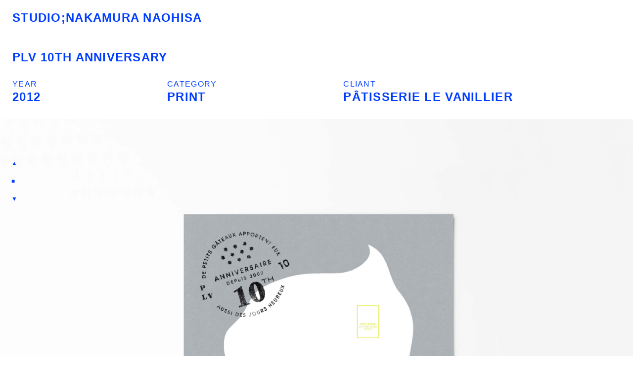

--- FILE ---
content_type: text/html; charset=UTF-8
request_url: https://nakamuranaohisa.com/work/plv-10th-anniversary/
body_size: 65799
content:
<!DOCTYPE html PUBLIC "-//W3C//DTD XHTML 1.0 Strict//EN" "http://www.w3.org/TR/xhtml1/DTD/xhtml1-strict.dtd">
<!--[if lt IE 7]>      <html class="no-js lt-ie9 lt-ie8 lt-ie7"> <![endif]-->
<!--[if IE 7]>         <html class="no-js lt-ie9 lt-ie8"> <![endif]-->
<!--[if IE 8]>         <html class="no-js lt-ie9"> <![endif]-->
<!--[if gt IE 8]><!--> 
<!-- <html class="no-js">  --><!--<![endif]-->
	<html>
	<head>		<meta name="viewport" content="width=device-width, initial-scale=1.0">
  		<meta http-equiv="Content-Type" content="text/html; charset=UTF-8" />
  		<meta http-equiv="Content-Style-Type" content="text/css" />
  		<meta http-equiv="content-language" content="jp" />
  		<meta http-equiv="Content-Script-Type" content="text/javascript" />
		<meta http-equiv="X-UA-Compatible" content="IE=edge">
		<meta name="description" content="This is a portfolio site of the STUDIO; NAKAMURA NAOHISA. Based in GIFU, JAPAN. / 中村直永デザイン事務所のポートフォリオサイト | 岐阜 ">
		<meta name="keywords" content="中村直永デザイン事務所,STUDIO;NAKAMURA NAOHISA,岐阜,デザイン,グラフィックデザイン">
		<title>PLV 10TH ANNIVERSARY | STUDIO;NAKAMURA NAOHISA</title>
				<!-- font -->
		
		<!-- CSS -->
		<link rel="stylesheet" href="https://nakamuranaohisa.com/wp-content/themes/snn/css/normalize.css">
		<!-- <link rel="stylesheet" href="https://nakamuranaohisa.com/wp-content/themes/snn/css/bootstrap.min.css"> -->
		<link rel="stylesheet" href="https://nakamuranaohisa.com/wp-content/themes/snn/css/jquery.mmenu.all.css">
		<link rel="stylesheet" href="https://nakamuranaohisa.com/wp-content/themes/snn/css/style.css">
		<link rel="stylesheet" href="https://nakamuranaohisa.com/wp-content/themes/snn/css/style_media.css">
		<!-- JS -->
		<script type="text/javascript" src="https://nakamuranaohisa.com/wp-content/themes/snn/js/jquery.2.0.2.min.js"></script>
		<!-- <script type="text/javascript" src="https://nakamuranaohisa.com/wp-content/themes/snn/js/bootstrap.min.js"></script> -->
		<script type="text/javascript" src="https://nakamuranaohisa.com/wp-content/themes/snn/js/isotope-docs.min.js"></script>
		<script type="text/javascript" src="https://nakamuranaohisa.com/wp-content/themes/snn/js/jquery.mmenu.all.min.js"></script>
		<script type="text/javascript" src="https://nakamuranaohisa.com/wp-content/themes/snn/js/infinite-scroll.pkgd.min.js"></script>
		<script type="text/javascript" src="https://nakamuranaohisa.com/wp-content/themes/snn/js/imagesloaded.pkgd.min.js"></script>
		<script type="text/javascript" src="https://nakamuranaohisa.com/wp-content/themes/snn/js/jquery.fademe.js"></script>
		<script type="text/javascript" src="https://nakamuranaohisa.com/wp-content/themes/snn/js/main.js"></script>
		<script async defer data-pin-hover="true" data-pin-lang="en" src="https://nakamuranaohisa.com/wp-content/themes/snn/js/pinit.js"></script>

		<!-- favicon -->
		<link rel="shortcut icon" href="https://nakamuranaohisa.com/wp-content/themes/snn/images/favicon.ico" />
		<!-- og -->
		<meta property="og:title" content="PLV 10TH ANNIVERSARY | STUDIO;NAKAMURA NAOHISA">
  		<meta name="keywords" content="中村直永デザイン事務所,STUDIO;NAKAMURA NAOHISA,岐阜,デザイン,グラフィックデザイン" />
  		<meta property="og:description" content="This is a portfolio site of the STUDIO; NAKAMURA NAOHISA. Based in GIFU, JAPAN. / 中村直永デザイン事務所のポートフォリオサイト | 岐阜"/>
  		<meta property="og:site_name" content="STUDIO;NAKAMURA NAOHISA">
  		<meta property="og:image" content="https://nakamuranaohisa.com/wp-content/themes/snn/images/studionakamuranaohisa_image.jpg" />
		<meta property="og:url" content="https://nakamuranaohisa.com" />
		
<!-- This site is optimized with the Yoast SEO plugin v10.1.1 - https://yoast.com/wordpress/plugins/seo/ -->
<meta name="description" content="瑞穂市の洋菓子店パティスリー ル・バニーエの10周年記念イベントのためのフライヤー。デザイン：中村直永 / Flyer for 10th Anniversary of Patisserie Le Vanillier. Mizuho-city GIFU. Designed by Nakamura Naohisa."/>
<link rel="canonical" href="https://nakamuranaohisa.com/work/plv-10th-anniversary/" />
<meta property="og:locale" content="ja_JP" />
<meta property="og:type" content="article" />
<meta property="og:title" content="PLV 10TH ANNIVERSARY | STUDIO;NAKAMURA NAOHISA | 岐阜　デザイン事務所" />
<meta property="og:description" content="瑞穂市の洋菓子店パティスリー ル・バニーエの10周年記念イベントのためのフライヤー。デザイン：中村直永 / Flyer for 10th Anniversary of Patisserie Le Vanillier. Mizuho-city GIFU. Designed by Nakamura Naohisa." />
<meta property="og:url" content="https://nakamuranaohisa.com/work/plv-10th-anniversary/" />
<meta property="og:site_name" content="STUDIO;NAKAMURA NAOHISA" />
<meta name="twitter:card" content="summary_large_image" />
<meta name="twitter:description" content="瑞穂市の洋菓子店パティスリー ル・バニーエの10周年記念イベントのためのフライヤー。デザイン：中村直永 / Flyer for 10th Anniversary of Patisserie Le Vanillier. Mizuho-city GIFU. Designed by Nakamura Naohisa." />
<meta name="twitter:title" content="PLV 10TH ANNIVERSARY | STUDIO;NAKAMURA NAOHISA | 岐阜　デザイン事務所" />
<script type='application/ld+json'>{"@context":"https://schema.org","@type":"Organization","url":"https://nakamuranaohisa.com/","sameAs":[],"@id":"https://nakamuranaohisa.com/#organization","name":"\u4e2d\u6751\u76f4\u6c38\u30c7\u30b6\u30a4\u30f3\u4e8b\u52d9\u6240","logo":""}</script>
<script type='application/ld+json'>{"@context":"https://schema.org","@type":"BreadcrumbList","itemListElement":[{"@type":"ListItem","position":1,"item":{"@id":"https://nakamuranaohisa.com/","name":"\u30db\u30fc\u30e0"}},{"@type":"ListItem","position":2,"item":{"@id":"https://nakamuranaohisa.com/work/","name":"works"}},{"@type":"ListItem","position":3,"item":{"@id":"https://nakamuranaohisa.com/work/plv-10th-anniversary/","name":"PLV 10TH ANNIVERSARY"}}]}</script>
<!-- / Yoast SEO plugin. -->

<link rel='dns-prefetch' href='//webfonts.sakura.ne.jp' />
<link rel='dns-prefetch' href='//s.w.org' />
<!-- This site uses the Google Analytics by ExactMetrics plugin v6.0.2 - Using Analytics tracking - https://www.exactmetrics.com/ -->
<script type="text/javascript" data-cfasync="false">
	var em_version         = '6.0.2';
	var em_track_user      = true;
	var em_no_track_reason = '';
	
	var disableStr = 'ga-disable-UA-28209338-1';

	/* Function to detect opted out users */
	function __gaTrackerIsOptedOut() {
		return document.cookie.indexOf(disableStr + '=true') > -1;
	}

	/* Disable tracking if the opt-out cookie exists. */
	if ( __gaTrackerIsOptedOut() ) {
		window[disableStr] = true;
	}

	/* Opt-out function */
	function __gaTrackerOptout() {
	  document.cookie = disableStr + '=true; expires=Thu, 31 Dec 2099 23:59:59 UTC; path=/';
	  window[disableStr] = true;
	}

	if ( 'undefined' === typeof gaOptout ) {
		function gaOptout() {
			__gaTrackerOptout();
		}
	}
	
	if ( em_track_user ) {
		(function(i,s,o,g,r,a,m){i['GoogleAnalyticsObject']=r;i[r]=i[r]||function(){
			(i[r].q=i[r].q||[]).push(arguments)},i[r].l=1*new Date();a=s.createElement(o),
			m=s.getElementsByTagName(o)[0];a.async=1;a.src=g;m.parentNode.insertBefore(a,m)
		})(window,document,'script','//www.google-analytics.com/analytics.js','__gaTracker');

window.ga = __gaTracker;		__gaTracker('create', 'UA-28209338-1', 'auto');
		__gaTracker('set', 'forceSSL', true);
		__gaTracker('send','pageview');
		__gaTracker( function() { window.ga = __gaTracker; } );
	} else {
		console.log( "" );
		(function() {
			/* https://developers.google.com/analytics/devguides/collection/analyticsjs/ */
			var noopfn = function() {
				return null;
			};
			var noopnullfn = function() {
				return null;
			};
			var Tracker = function() {
				return null;
			};
			var p = Tracker.prototype;
			p.get = noopfn;
			p.set = noopfn;
			p.send = noopfn;
			var __gaTracker = function() {
				var len = arguments.length;
				if ( len === 0 ) {
					return;
				}
				var f = arguments[len-1];
				if ( typeof f !== 'object' || f === null || typeof f.hitCallback !== 'function' ) {
					console.log( 'Not running function __gaTracker(' + arguments[0] + " ....) because you are not being tracked. " + em_no_track_reason );
					return;
				}
				try {
					f.hitCallback();
				} catch (ex) {

				}
			};
			__gaTracker.create = function() {
				return new Tracker();
			};
			__gaTracker.getByName = noopnullfn;
			__gaTracker.getAll = function() {
				return [];
			};
			__gaTracker.remove = noopfn;
			window['__gaTracker'] = __gaTracker;
			window.ga = __gaTracker;		})();
		}
</script>
<!-- / Google Analytics by ExactMetrics -->
<link rel='stylesheet' id='wp-block-library-css'  href='https://nakamuranaohisa.com/wp-includes/css/dist/block-library/style.min.css?ver=5.4.18' type='text/css' media='all' />
<script type='text/javascript' src='https://nakamuranaohisa.com/wp-includes/js/jquery/jquery.js?ver=1.12.4-wp'></script>
<script type='text/javascript' src='https://nakamuranaohisa.com/wp-includes/js/jquery/jquery-migrate.min.js?ver=1.4.1'></script>
<script type='text/javascript' src='//webfonts.sakura.ne.jp/js/sakura.js?ver=2.0.1'></script>
<script type='text/javascript'>
/* <![CDATA[ */
var exactmetrics_frontend = {"js_events_tracking":"true","download_extensions":"zip,mp3,mpeg,pdf,docx,pptx,xlsx,rar","inbound_paths":"[{\"path\":\"\\\/go\\\/\",\"label\":\"affiliate\"},{\"path\":\"\\\/recommend\\\/\",\"label\":\"affiliate\"}]","home_url":"https:\/\/nakamuranaohisa.com","hash_tracking":"false"};
/* ]]> */
</script>
<script type='text/javascript' src='https://nakamuranaohisa.com/wp-content/plugins/google-analytics-dashboard-for-wp/assets/js/frontend.min.js?ver=6.0.2'></script>
<link rel='https://api.w.org/' href='https://nakamuranaohisa.com/wp-json/' />
<link rel="EditURI" type="application/rsd+xml" title="RSD" href="https://nakamuranaohisa.com/xmlrpc.php?rsd" />
<link rel="wlwmanifest" type="application/wlwmanifest+xml" href="https://nakamuranaohisa.com/wp-includes/wlwmanifest.xml" /> 
<meta name="generator" content="WordPress 5.4.18" />
<link rel='shortlink' href='https://nakamuranaohisa.com/?p=317' />
<link rel="alternate" type="application/json+oembed" href="https://nakamuranaohisa.com/wp-json/oembed/1.0/embed?url=https%3A%2F%2Fnakamuranaohisa.com%2Fwork%2Fplv-10th-anniversary%2F" />
<link rel="alternate" type="text/xml+oembed" href="https://nakamuranaohisa.com/wp-json/oembed/1.0/embed?url=https%3A%2F%2Fnakamuranaohisa.com%2Fwork%2Fplv-10th-anniversary%2F&#038;format=xml" />
			<script>
  (function(i,s,o,g,r,a,m){i['GoogleAnalyticsObject']=r;i[r]=i[r]||function(){
  (i[r].q=i[r].q||[]).push(arguments)},i[r].l=1*new Date();a=s.createElement(o),
  m=s.getElementsByTagName(o)[0];a.async=1;a.src=g;m.parentNode.insertBefore(a,m)
  })(window,document,'script','https://www.google-analytics.com/analytics.js','ga');

  ga('create', 'UA-104311140-1', 'auto');
  ga('send', 'pageview');

</script>

<script>
jQuery(document).ready(function() {
var duration = 500;

jQuery('.pagetop').click(function(event) {
event.preventDefault();
jQuery('html, body').animate({scrollTop: 0}, duration);
return false;
})
});
</script>


	</head>

	<div id="page">
		<a href="#menu" class='menu-btn'><span><h1>STUDIO;NAKAMURA NAOHISA</h1></span></a>

	<body>
		<header>
				<div class='header'>
		</header><!-- 本文 --> 
<div class='single'>
	<div class='post-title'>
		<a>
			<span class="en"><h1>PLV 10TH ANNIVERSARY</h1></span>
			<span class="ja"><h1>ル・バニーエ10周年</h1></span>
		</a>
	</div>

	<div class='spec'>
		<div class='post-element'>
			<h4>YEAR</h4>
			<h3><a href="https://nakamuranaohisa.com/2012/?post_type=work">2012</a></h3>
		</div>

		<div class='post-element'>  
			<h4>CATEGORY</h4>
			<h3>PRINT			</h3>
		</div>

		<div class='post-element'>
			<h4>CLIANT</h4>
			<a>
				<span class="en"><h3>PÂTISSERIE LE VANILLIER</h3></span>
				<span class="ja"><h3>パティスリー ル・バニーエ</h3></span>
			</a>
		</div>
	</div>

				<img src="https://nakamuranaohisa.com/wp-content/uploads/2019/04/plv_10th.jpg" alt="" />
			<div style="clear: both"></div>

<!-- ページネーション -->
	<div class="pagenation">
					<span class='prev'>
				<a href="https://nakamuranaohisa.com/work/kishino/" rel="next">▲</a>			</span>
				<span class='home'>
			<a href="https://nakamuranaohisa.com">■</a>
		</span>
					<span class='next'>
				<a href="https://nakamuranaohisa.com/work/hotel-park/" rel="prev">▼</a>  
			</span>
			</div>
</div>

<footer>
	<h6 class="pagetop">COPYRIGHT &copy;2010-2026 NAKAMURA NAOHISA ALL RIGHT RESERVED.</h6>
</footer>

<script type='text/javascript' src='https://nakamuranaohisa.com/wp-includes/js/wp-embed.min.js?ver=5.4.18'></script>

<nav id="menu">
	<ul classs="mm_cat_list">
		<li class='menulogo'><h1>中村直永デザイン事務所</h1></li>

		<li><a href="https://nakamuranaohisa.com">HOME</a></li>

		<li class="workmenu">
			<span>WORKS</span>
			<ul>
				<li>WORKS</li>
									<section class="listgroup">
					<h3 class='mm_left'>
						<a href="https://nakamuranaohisa.com/2019/?post_type=work">2019</a>
					</h3>
					
					<div class="mm_list">
						<a href="https://nakamuranaohisa.com/work/studio-nakamura-naohisa-2019/" class="prd_lists">
							<div class='prd_no'>
								<h3>STUDIO;NAKAMURA NAOHISA(2019)</h3>
							</div>

							<div class="mm_cat">
								<h3>
								PRINT								</h3>
							</div>
						</a>
					</div>
				</section>
				
					<div class="mm_list">
						<a href="https://nakamuranaohisa.com/work/kudo-chihiro/" class="prd_lists">
							<div class='prd_no'>
								<h3>KUDO CHIHIRO</h3>
							</div>

							<div class="mm_cat">
								<h3>
								PRINT								</h3>
							</div>
						</a>
					</div>
				</section>
				
					<div class="mm_list">
						<a href="https://nakamuranaohisa.com/work/patisserie-le-vanillier-shop-card/" class="prd_lists">
							<div class='prd_no'>
								<h3>PÂTISSERIE LE VANILLIER SHOP CARD</h3>
							</div>

							<div class="mm_cat">
								<h3>
								PRINT								</h3>
							</div>
						</a>
					</div>
				</section>
												<section class="listgroup">
					<h3 class='mm_left'>
						<a href="https://nakamuranaohisa.com/2018/?post_type=work">2018</a>
					</h3>
					
					<div class="mm_list">
						<a href="https://nakamuranaohisa.com/work/mon-sakata-2/" class="prd_lists">
							<div class='prd_no'>
								<h3>MON SAKATA</h3>
							</div>

							<div class="mm_cat">
								<h3>
								PRINT								</h3>
							</div>
						</a>
					</div>
				</section>
				
					<div class="mm_list">
						<a href="https://nakamuranaohisa.com/work/stoffa-2/" class="prd_lists">
							<div class='prd_no'>
								<h3>STOFFA</h3>
							</div>

							<div class="mm_cat">
								<h3>
								PRINT								</h3>
							</div>
						</a>
					</div>
				</section>
				
					<div class="mm_list">
						<a href="https://nakamuranaohisa.com/work/ishihara-yukie/" class="prd_lists">
							<div class='prd_no'>
								<h3>ISHIHARA YUKIE</h3>
							</div>

							<div class="mm_cat">
								<h3>
								PRINT								</h3>
							</div>
						</a>
					</div>
				</section>
				
					<div class="mm_list">
						<a href="https://nakamuranaohisa.com/work/denmarkdesign/" class="prd_lists">
							<div class='prd_no'>
								<h3>DENMARK:DESIGN</h3>
							</div>

							<div class="mm_cat">
								<h3>
								PRINT								</h3>
							</div>
						</a>
					</div>
				</section>
				
					<div class="mm_list">
						<a href="https://nakamuranaohisa.com/work/iced-bottle-coffee/" class="prd_lists">
							<div class='prd_no'>
								<h3>ICED BOTTLE COFFEE</h3>
							</div>

							<div class="mm_cat">
								<h3>
								PACKAGE								</h3>
							</div>
						</a>
					</div>
				</section>
				
					<div class="mm_list">
						<a href="https://nakamuranaohisa.com/work/tsuzuku-masaki-2/" class="prd_lists">
							<div class='prd_no'>
								<h3>TSUZUKU MASAKI</h3>
							</div>

							<div class="mm_cat">
								<h3>
								PRINT								</h3>
							</div>
						</a>
					</div>
				</section>
				
					<div class="mm_list">
						<a href="https://nakamuranaohisa.com/work/yoshida-tomoyuki/" class="prd_lists">
							<div class='prd_no'>
								<h3>YOSHIDA TOMOYUKI</h3>
							</div>

							<div class="mm_cat">
								<h3>
								PRINT								</h3>
							</div>
						</a>
					</div>
				</section>
				
					<div class="mm_list">
						<a href="https://nakamuranaohisa.com/work/en-plus-konaya/" class="prd_lists">
							<div class='prd_no'>
								<h3>EN PLUS + KONAYA</h3>
							</div>

							<div class="mm_cat">
								<h3>
								PRINT								</h3>
							</div>
						</a>
					</div>
				</section>
				
					<div class="mm_list">
						<a href="https://nakamuranaohisa.com/work/hitotsubusha/" class="prd_lists">
							<div class='prd_no'>
								<h3>HITOTSUBUSHA</h3>
							</div>

							<div class="mm_cat">
								<h3>
								PRINT								</h3>
							</div>
						</a>
					</div>
				</section>
				
					<div class="mm_list">
						<a href="https://nakamuranaohisa.com/work/gifu-art-exhibition/" class="prd_lists">
							<div class='prd_no'>
								<h3>GIFU ART EXHIBITION</h3>
							</div>

							<div class="mm_cat">
								<h3>
								PRINT								</h3>
							</div>
						</a>
					</div>
				</section>
				
					<div class="mm_list">
						<a href="https://nakamuranaohisa.com/work/innovation-workshop/" class="prd_lists">
							<div class='prd_no'>
								<h3>INNOVATION WORKSHOP</h3>
							</div>

							<div class="mm_cat">
								<h3>
								PRINT								</h3>
							</div>
						</a>
					</div>
				</section>
				
					<div class="mm_list">
						<a href="https://nakamuranaohisa.com/work/sherpa-coffee-roasters-coffee-bags/" class="prd_lists">
							<div class='prd_no'>
								<h3>SHERPA COFFEE ROASTERS COFFEE BAGS</h3>
							</div>

							<div class="mm_cat">
								<h3>
								PACKAGE								</h3>
							</div>
						</a>
					</div>
				</section>
				
					<div class="mm_list">
						<a href="https://nakamuranaohisa.com/work/heriter-10-years-anniversary/" class="prd_lists">
							<div class='prd_no'>
								<h3>Hériter 10 years ANNIVERSARY</h3>
							</div>

							<div class="mm_cat">
								<h3>
								PRINT								</h3>
							</div>
						</a>
					</div>
				</section>
				
					<div class="mm_list">
						<a href="https://nakamuranaohisa.com/work/jona/" class="prd_lists">
							<div class='prd_no'>
								<h3>JONA</h3>
							</div>

							<div class="mm_cat">
								<h3>
								PRINT								</h3>
							</div>
						</a>
					</div>
				</section>
				
					<div class="mm_list">
						<a href="https://nakamuranaohisa.com/work/plv-honey-castella/" class="prd_lists">
							<div class='prd_no'>
								<h3>PLV HONEY CASTELLA</h3>
							</div>

							<div class="mm_cat">
								<h3>
								PACKAGE								</h3>
							</div>
						</a>
					</div>
				</section>
				
					<div class="mm_list">
						<a href="https://nakamuranaohisa.com/work/gifu-prefectural-museum/" class="prd_lists">
							<div class='prd_no'>
								<h3>MINO IKEDA</h3>
							</div>

							<div class="mm_cat">
								<h3>
								PRINT								</h3>
							</div>
						</a>
					</div>
				</section>
				
					<div class="mm_list">
						<a href="https://nakamuranaohisa.com/work/takkiduda-oshima-takuro/" class="prd_lists">
							<div class='prd_no'>
								<h3>TAKKIDUDA / OSHIMA TAKURO</h3>
							</div>

							<div class="mm_cat">
								<h3>
								PRINT								</h3>
							</div>
						</a>
					</div>
				</section>
				
					<div class="mm_list">
						<a href="https://nakamuranaohisa.com/work/morikawa-yohei-architect-office/" class="prd_lists">
							<div class='prd_no'>
								<h3>MORIKAWA YOHEI ARCHITECT OFFICE</h3>
							</div>

							<div class="mm_cat">
								<h3>
								PRINT								</h3>
							</div>
						</a>
					</div>
				</section>
				
					<div class="mm_list">
						<a href="https://nakamuranaohisa.com/work/marimekko-spirit/" class="prd_lists">
							<div class='prd_no'>
								<h3>marimekko spirit</h3>
							</div>

							<div class="mm_cat">
								<h3>
								PRINT								</h3>
							</div>
						</a>
					</div>
				</section>
				
					<div class="mm_list">
						<a href="https://nakamuranaohisa.com/work/higurashi/" class="prd_lists">
							<div class='prd_no'>
								<h3>HIGURASHI</h3>
							</div>

							<div class="mm_cat">
								<h3>
								PRINT								</h3>
							</div>
						</a>
					</div>
				</section>
				
					<div class="mm_list">
						<a href="https://nakamuranaohisa.com/work/innocent-zoological-garden/" class="prd_lists">
							<div class='prd_no'>
								<h3>INNOCENT ZOOLOGICAL GARDEN</h3>
							</div>

							<div class="mm_cat">
								<h3>
								PRINT								</h3>
							</div>
						</a>
					</div>
				</section>
				
					<div class="mm_list">
						<a href="https://nakamuranaohisa.com/work/niuhans/" class="prd_lists">
							<div class='prd_no'>
								<h3>NIUHANS</h3>
							</div>

							<div class="mm_cat">
								<h3>
								PRINT								</h3>
							</div>
						</a>
					</div>
				</section>
				
					<div class="mm_list">
						<a href="https://nakamuranaohisa.com/work/atelier-hanamichi/" class="prd_lists">
							<div class='prd_no'>
								<h3>ATELIER HANAMICHI</h3>
							</div>

							<div class="mm_cat">
								<h3>
								PACKAGE								</h3>
							</div>
						</a>
					</div>
				</section>
				
					<div class="mm_list">
						<a href="https://nakamuranaohisa.com/work/hyoui-hiromi/" class="prd_lists">
							<div class='prd_no'>
								<h3>HYOUI HIROMI</h3>
							</div>

							<div class="mm_cat">
								<h3>
								PRINT								</h3>
							</div>
						</a>
					</div>
				</section>
												<section class="listgroup">
					<h3 class='mm_left'>
						<a href="https://nakamuranaohisa.com/2017/?post_type=work">2017</a>
					</h3>
					
					<div class="mm_list">
						<a href="https://nakamuranaohisa.com/work/studio-nakamura-naohisa-2017/" class="prd_lists">
							<div class='prd_no'>
								<h3>STUDIO;NAKAMURA NAOHISA(2017)</h3>
							</div>

							<div class="mm_cat">
								<h3>
								PRINT								</h3>
							</div>
						</a>
					</div>
				</section>
				
					<div class="mm_list">
						<a href="https://nakamuranaohisa.com/work/mach-elec-new-year-card-2017/" class="prd_lists">
							<div class='prd_no'>
								<h3>MACH ELEC NEW YEAR CARD 2017</h3>
							</div>

							<div class="mm_cat">
								<h3>
								PRINT								</h3>
							</div>
						</a>
					</div>
				</section>
				
					<div class="mm_list">
						<a href="https://nakamuranaohisa.com/work/wakamatsu-yuka-2/" class="prd_lists">
							<div class='prd_no'>
								<h3>WAKAMATSU YUKA</h3>
							</div>

							<div class="mm_cat">
								<h3>
								PRINT								</h3>
							</div>
						</a>
					</div>
				</section>
				
					<div class="mm_list">
						<a href="https://nakamuranaohisa.com/work/wohl-hutte/" class="prd_lists">
							<div class='prd_no'>
								<h3>WOHL HÜTTE</h3>
							</div>

							<div class="mm_cat">
								<h3>
								WEB								</h3>
							</div>
						</a>
					</div>
				</section>
				
					<div class="mm_list">
						<a href="https://nakamuranaohisa.com/work/tamada-toshiko/" class="prd_lists">
							<div class='prd_no'>
								<h3>TAMADA TOSHIKO</h3>
							</div>

							<div class="mm_cat">
								<h3>
								PRINT								</h3>
							</div>
						</a>
					</div>
				</section>
				
					<div class="mm_list">
						<a href="https://nakamuranaohisa.com/work/okumura-akifumi2017/" class="prd_lists">
							<div class='prd_no'>
								<h3>OKUMURA AKIFUMI(2017)</h3>
							</div>

							<div class="mm_cat">
								<h3>
								PRINT								</h3>
							</div>
						</a>
					</div>
				</section>
				
					<div class="mm_list">
						<a href="https://nakamuranaohisa.com/work/taya-naoko/" class="prd_lists">
							<div class='prd_no'>
								<h3>TAYA NAOKO</h3>
							</div>

							<div class="mm_cat">
								<h3>
								PRINT								</h3>
							</div>
						</a>
					</div>
				</section>
				
					<div class="mm_list">
						<a href="https://nakamuranaohisa.com/work/komakiyama-sakura-masturi/" class="prd_lists">
							<div class='prd_no'>
								<h3>KOMAKIYAMA SAKURA MASTURI</h3>
							</div>

							<div class="mm_cat">
								<h3>
								PRINT								</h3>
							</div>
						</a>
					</div>
				</section>
				
					<div class="mm_list">
						<a href="https://nakamuranaohisa.com/work/museum-of-fine-arts-gifu-entertainment-guide-2017/" class="prd_lists">
							<div class='prd_no'>
								<h3>ANNUAL SCHEDULE GUIDE 2017</h3>
							</div>

							<div class="mm_cat">
								<h3>
								PRINT								</h3>
							</div>
						</a>
					</div>
				</section>
				
					<div class="mm_list">
						<a href="https://nakamuranaohisa.com/work/ichihashi-mika/" class="prd_lists">
							<div class='prd_no'>
								<h3>ICHIHASHI MIKA</h3>
							</div>

							<div class="mm_cat">
								<h3>
								PRINT								</h3>
							</div>
						</a>
					</div>
				</section>
				
					<div class="mm_list">
						<a href="https://nakamuranaohisa.com/work/tsuzuku-masaki/" class="prd_lists">
							<div class='prd_no'>
								<h3>TSUZUKU MASAKI</h3>
							</div>

							<div class="mm_cat">
								<h3>
								PRINT								</h3>
							</div>
						</a>
					</div>
				</section>
				
					<div class="mm_list">
						<a href="https://nakamuranaohisa.com/work/grun-site/" class="prd_lists">
							<div class='prd_no'>
								<h3>GRÜN SITE</h3>
							</div>

							<div class="mm_cat">
								<h3>
								WEB								</h3>
							</div>
						</a>
					</div>
				</section>
				
					<div class="mm_list">
						<a href="https://nakamuranaohisa.com/work/yamaguchi-kazuhiro-2/" class="prd_lists">
							<div class='prd_no'>
								<h3>YAMAGUCHI KAZUHIRO</h3>
							</div>

							<div class="mm_cat">
								<h3>
								PRINT								</h3>
							</div>
						</a>
					</div>
				</section>
				
					<div class="mm_list">
						<a href="https://nakamuranaohisa.com/work/plv-cookie-tin-box/" class="prd_lists">
							<div class='prd_no'>
								<h3>PLV COOKIE TIN BOX</h3>
							</div>

							<div class="mm_cat">
								<h3>
								PACKAGE								</h3>
							</div>
						</a>
					</div>
				</section>
				
					<div class="mm_list">
						<a href="https://nakamuranaohisa.com/work/plv-site/" class="prd_lists">
							<div class='prd_no'>
								<h3>PLV SITE</h3>
							</div>

							<div class="mm_cat">
								<h3>
								WEB								</h3>
							</div>
						</a>
					</div>
				</section>
				
					<div class="mm_list">
						<a href="https://nakamuranaohisa.com/work/plv-renovation/" class="prd_lists">
							<div class='prd_no'>
								<h3>PLV RENOVATION</h3>
							</div>

							<div class="mm_cat">
								<h3>
								INTERIOR								</h3>
							</div>
						</a>
					</div>
				</section>
				
					<div class="mm_list">
						<a href="https://nakamuranaohisa.com/work/kayann/" class="prd_lists">
							<div class='prd_no'>
								<h3>KAYANN</h3>
							</div>

							<div class="mm_cat">
								<h3>
								PRINT								</h3>
							</div>
						</a>
					</div>
				</section>
				
					<div class="mm_list">
						<a href="https://nakamuranaohisa.com/work/tenpura-kishino/" class="prd_lists">
							<div class='prd_no'>
								<h3>TENPURA KISHINO</h3>
							</div>

							<div class="mm_cat">
								<h3>
								PRINT								</h3>
							</div>
						</a>
					</div>
				</section>
				
					<div class="mm_list">
						<a href="https://nakamuranaohisa.com/work/tanahashi-yusuke/" class="prd_lists">
							<div class='prd_no'>
								<h3>TANAHASHI YUSUKE</h3>
							</div>

							<div class="mm_cat">
								<h3>
								PRINT								</h3>
							</div>
						</a>
					</div>
				</section>
				
					<div class="mm_list">
						<a href="https://nakamuranaohisa.com/work/life-work-portrait/" class="prd_lists">
							<div class='prd_no'>
								<h3>LIFE WORK PORTRAIT</h3>
							</div>

							<div class="mm_cat">
								<h3>
								PRINT								</h3>
							</div>
						</a>
					</div>
				</section>
				
					<div class="mm_list">
						<a href="https://nakamuranaohisa.com/work/teshiki/" class="prd_lists">
							<div class='prd_no'>
								<h3>TESHIKI</h3>
							</div>

							<div class="mm_cat">
								<h3>
								PRINT								</h3>
							</div>
						</a>
					</div>
				</section>
				
					<div class="mm_list">
						<a href="https://nakamuranaohisa.com/work/no-control-air-firmum/" class="prd_lists">
							<div class='prd_no'>
								<h3>NO CONTROL AIR + FIRMUM</h3>
							</div>

							<div class="mm_cat">
								<h3>
								PRINT								</h3>
							</div>
						</a>
					</div>
				</section>
				
					<div class="mm_list">
						<a href="https://nakamuranaohisa.com/work/ogiso/" class="prd_lists">
							<div class='prd_no'>
								<h3>OGiSO</h3>
							</div>

							<div class="mm_cat">
								<h3>
								PRINT								</h3>
							</div>
						</a>
					</div>
				</section>
				
					<div class="mm_list">
						<a href="https://nakamuranaohisa.com/work/plv-noel-catalog-2017/" class="prd_lists">
							<div class='prd_no'>
								<h3>PLV NOEL CATALOG 2017</h3>
							</div>

							<div class="mm_cat">
								<h3>
								PRINT								</h3>
							</div>
						</a>
					</div>
				</section>
												<section class="listgroup">
					<h3 class='mm_left'>
						<a href="https://nakamuranaohisa.com/2016/?post_type=work">2016</a>
					</h3>
					
					<div class="mm_list">
						<a href="https://nakamuranaohisa.com/work/nii-b/" class="prd_lists">
							<div class='prd_no'>
								<h3>NII-B</h3>
							</div>

							<div class="mm_cat">
								<h3>
								PACKAGE								</h3>
							</div>
						</a>
					</div>
				</section>
				
					<div class="mm_list">
						<a href="https://nakamuranaohisa.com/work/studio-nakamura-naohisa-2016/" class="prd_lists">
							<div class='prd_no'>
								<h3>STUDIO;NAKAMURA NAOHISA(2016)</h3>
							</div>

							<div class="mm_cat">
								<h3>
								PRINT								</h3>
							</div>
						</a>
					</div>
				</section>
				
					<div class="mm_list">
						<a href="https://nakamuranaohisa.com/work/antique-vermeer/" class="prd_lists">
							<div class='prd_no'>
								<h3>ANTIQUE VERMEER</h3>
							</div>

							<div class="mm_cat">
								<h3>
								PRINT								</h3>
							</div>
						</a>
					</div>
				</section>
				
					<div class="mm_list">
						<a href="https://nakamuranaohisa.com/work/shioi-masuo-2/" class="prd_lists">
							<div class='prd_no'>
								<h3>SHIOI MASUO</h3>
							</div>

							<div class="mm_cat">
								<h3>
								PRINT								</h3>
							</div>
						</a>
					</div>
				</section>
				
					<div class="mm_list">
						<a href="https://nakamuranaohisa.com/work/shikisokuzegei-2016/" class="prd_lists">
							<div class='prd_no'>
								<h3>SHIKISOKUZEGEI 2016</h3>
							</div>

							<div class="mm_cat">
								<h3>
								PRINT								</h3>
							</div>
						</a>
					</div>
				</section>
				
					<div class="mm_list">
						<a href="https://nakamuranaohisa.com/work/gotow/" class="prd_lists">
							<div class='prd_no'>
								<h3>GOTOW.</h3>
							</div>

							<div class="mm_cat">
								<h3>
								PRINT								</h3>
							</div>
						</a>
					</div>
				</section>
				
					<div class="mm_list">
						<a href="https://nakamuranaohisa.com/work/antique-higurashi-antique-arlequin/" class="prd_lists">
							<div class='prd_no'>
								<h3>ANTIQUE HIGURASHI + ANTIQUE ARLEQUIN</h3>
							</div>

							<div class="mm_cat">
								<h3>
								PRINT								</h3>
							</div>
						</a>
					</div>
				</section>
				
					<div class="mm_list">
						<a href="https://nakamuranaohisa.com/work/table-tennis-racket/" class="prd_lists">
							<div class='prd_no'>
								<h3>TABLE TENNIS RACKET</h3>
							</div>

							<div class="mm_cat">
								<h3>
								OTHER								</h3>
							</div>
						</a>
					</div>
				</section>
				
					<div class="mm_list">
						<a href="https://nakamuranaohisa.com/work/machidetsukurubild-site/" class="prd_lists">
							<div class='prd_no'>
								<h3>MACHI DE TSUKURU BILD. SITE</h3>
							</div>

							<div class="mm_cat">
								<h3>
								WEB								</h3>
							</div>
						</a>
					</div>
				</section>
				
					<div class="mm_list">
						<a href="https://nakamuranaohisa.com/work/haruta-yukihiko/" class="prd_lists">
							<div class='prd_no'>
								<h3>HARUTA YUKIHIKO</h3>
							</div>

							<div class="mm_cat">
								<h3>
								PRINT								</h3>
							</div>
						</a>
					</div>
				</section>
				
					<div class="mm_list">
						<a href="https://nakamuranaohisa.com/work/mon-sakata/" class="prd_lists">
							<div class='prd_no'>
								<h3>MON SAKATA</h3>
							</div>

							<div class="mm_cat">
								<h3>
								PRINT								</h3>
							</div>
						</a>
					</div>
				</section>
				
					<div class="mm_list">
						<a href="https://nakamuranaohisa.com/work/en-plus-2/" class="prd_lists">
							<div class='prd_no'>
								<h3>EN PLUS</h3>
							</div>

							<div class="mm_cat">
								<h3>
								PRINT								</h3>
							</div>
						</a>
					</div>
				</section>
				
					<div class="mm_list">
						<a href="https://nakamuranaohisa.com/work/patisserie-le-vanillier-dm-2016/" class="prd_lists">
							<div class='prd_no'>
								<h3>PLV ÉTÉ 2016</h3>
							</div>

							<div class="mm_cat">
								<h3>
								PRINT								</h3>
							</div>
						</a>
					</div>
				</section>
				
					<div class="mm_list">
						<a href="https://nakamuranaohisa.com/work/gordon-buddy-oprical/" class="prd_lists">
							<div class='prd_no'>
								<h3>GORDON + BUDDY OPRICAL</h3>
							</div>

							<div class="mm_cat">
								<h3>
								PRINT								</h3>
							</div>
						</a>
					</div>
				</section>
				
					<div class="mm_list">
						<a href="https://nakamuranaohisa.com/work/nagase-ayami/" class="prd_lists">
							<div class='prd_no'>
								<h3>NAGASE AYAMI</h3>
							</div>

							<div class="mm_cat">
								<h3>
								PRINT								</h3>
							</div>
						</a>
					</div>
				</section>
				
					<div class="mm_list">
						<a href="https://nakamuranaohisa.com/work/minna-no-art/" class="prd_lists">
							<div class='prd_no'>
								<h3>MINNA NO ART</h3>
							</div>

							<div class="mm_cat">
								<h3>
								PRINT								</h3>
							</div>
						</a>
					</div>
				</section>
				
					<div class="mm_list">
						<a href="https://nakamuranaohisa.com/work/wagon-hair/" class="prd_lists">
							<div class='prd_no'>
								<h3>WAGON HAIR</h3>
							</div>

							<div class="mm_cat">
								<h3>
								LOGO,  PRINT								</h3>
							</div>
						</a>
					</div>
				</section>
				
					<div class="mm_list">
						<a href="https://nakamuranaohisa.com/work/tsuji-kuniko-mizutani-kazuko/" class="prd_lists">
							<div class='prd_no'>
								<h3>TSUJI KUNIKO + MIZUTANI KAZUKO</h3>
							</div>

							<div class="mm_cat">
								<h3>
								PRINT								</h3>
							</div>
						</a>
					</div>
				</section>
				
					<div class="mm_list">
						<a href="https://nakamuranaohisa.com/work/ametuti/" class="prd_lists">
							<div class='prd_no'>
								<h3>AMETUTI</h3>
							</div>

							<div class="mm_cat">
								<h3>
								PRINT								</h3>
							</div>
						</a>
					</div>
				</section>
				
					<div class="mm_list">
						<a href="https://nakamuranaohisa.com/work/stoffa/" class="prd_lists">
							<div class='prd_no'>
								<h3>STOFFA</h3>
							</div>

							<div class="mm_cat">
								<h3>
								PRINT								</h3>
							</div>
						</a>
					</div>
				</section>
				
					<div class="mm_list">
						<a href="https://nakamuranaohisa.com/work/aei/" class="prd_lists">
							<div class='prd_no'>
								<h3>AEI</h3>
							</div>

							<div class="mm_cat">
								<h3>
								PRINT								</h3>
							</div>
						</a>
					</div>
				</section>
				
					<div class="mm_list">
						<a href="https://nakamuranaohisa.com/work/ishihara-mari/" class="prd_lists">
							<div class='prd_no'>
								<h3>ISHIHARA MARI</h3>
							</div>

							<div class="mm_cat">
								<h3>
								PRINT								</h3>
							</div>
						</a>
					</div>
				</section>
				
					<div class="mm_list">
						<a href="https://nakamuranaohisa.com/work/cano-nakajima-hiroko/" class="prd_lists">
							<div class='prd_no'>
								<h3>CANO + NAKAJIMA HIROKO</h3>
							</div>

							<div class="mm_cat">
								<h3>
								PRINT								</h3>
							</div>
						</a>
					</div>
				</section>
				
					<div class="mm_list">
						<a href="https://nakamuranaohisa.com/work/hasegawa-yoshihisa/" class="prd_lists">
							<div class='prd_no'>
								<h3>HASEGAWA YOSHIHISA</h3>
							</div>

							<div class="mm_cat">
								<h3>
																</h3>
							</div>
						</a>
					</div>
				</section>
				
					<div class="mm_list">
						<a href="https://nakamuranaohisa.com/work/plv-noel-catalog-2016/" class="prd_lists">
							<div class='prd_no'>
								<h3>PLV NOEL CATALOG 2016</h3>
							</div>

							<div class="mm_cat">
								<h3>
								PRINT								</h3>
							</div>
						</a>
					</div>
				</section>
												<section class="listgroup">
					<h3 class='mm_left'>
						<a href="https://nakamuranaohisa.com/2015/?post_type=work">2015</a>
					</h3>
					
					<div class="mm_list">
						<a href="https://nakamuranaohisa.com/work/studio-nakamura-naohisa-2015/" class="prd_lists">
							<div class='prd_no'>
								<h3>STUDIO;NAKAMURA NAOHISA(2015)</h3>
							</div>

							<div class="mm_cat">
								<h3>
								PRINT								</h3>
							</div>
						</a>
					</div>
				</section>
				
					<div class="mm_list">
						<a href="https://nakamuranaohisa.com/work/iro-to-iro/" class="prd_lists">
							<div class='prd_no'>
								<h3>TAMADA TOSHIKO</h3>
							</div>

							<div class="mm_cat">
								<h3>
								PRINT								</h3>
							</div>
						</a>
					</div>
				</section>
				
					<div class="mm_list">
						<a href="https://nakamuranaohisa.com/work/mitonomachi/" class="prd_lists">
							<div class='prd_no'>
								<h3>MITONOMACHI</h3>
							</div>

							<div class="mm_cat">
								<h3>
								BRANDING,  LOGO								</h3>
							</div>
						</a>
					</div>
				</section>
				
					<div class="mm_list">
						<a href="https://nakamuranaohisa.com/work/abe-taichi-pottery-works/" class="prd_lists">
							<div class='prd_no'>
								<h3>ABE TAICHI POTTERY WORKS</h3>
							</div>

							<div class="mm_cat">
								<h3>
								PRINT								</h3>
							</div>
						</a>
					</div>
				</section>
				
					<div class="mm_list">
						<a href="https://nakamuranaohisa.com/work/mitonomachi-site/" class="prd_lists">
							<div class='prd_no'>
								<h3>MITONOMACHI SITE</h3>
							</div>

							<div class="mm_cat">
								<h3>
								WEB								</h3>
							</div>
						</a>
					</div>
				</section>
				
					<div class="mm_list">
						<a href="https://nakamuranaohisa.com/work/waran/" class="prd_lists">
							<div class='prd_no'>
								<h3>WARAN</h3>
							</div>

							<div class="mm_cat">
								<h3>
								LOGO,  PRINT								</h3>
							</div>
						</a>
					</div>
				</section>
				
					<div class="mm_list">
						<a href="https://nakamuranaohisa.com/work/patisserie-le-vanillier-menu-board/" class="prd_lists">
							<div class='prd_no'>
								<h3>PÂTISSERIE LE VANILLIER MENU BOARD</h3>
							</div>

							<div class="mm_cat">
								<h3>
								OTHER								</h3>
							</div>
						</a>
					</div>
				</section>
				
					<div class="mm_list">
						<a href="https://nakamuranaohisa.com/work/hyoui-hiromi-ogiso/" class="prd_lists">
							<div class='prd_no'>
								<h3>HYOUI HIROMI + OGISO</h3>
							</div>

							<div class="mm_cat">
								<h3>
								PRINT								</h3>
							</div>
						</a>
					</div>
				</section>
				
					<div class="mm_list">
						<a href="https://nakamuranaohisa.com/work/town-museum-gifu-2015/" class="prd_lists">
							<div class='prd_no'>
								<h3>TOWN MUSEUM  GIFU 2015</h3>
							</div>

							<div class="mm_cat">
								<h3>
								PRINT								</h3>
							</div>
						</a>
					</div>
				</section>
				
					<div class="mm_list">
						<a href="https://nakamuranaohisa.com/work/mitonomachi-tsukuru-market-5/" class="prd_lists">
							<div class='prd_no'>
								<h3>MITONOMACHI TSUKURU MARKET 5</h3>
							</div>

							<div class="mm_cat">
								<h3>
								PRINT								</h3>
							</div>
						</a>
					</div>
				</section>
				
					<div class="mm_list">
						<a href="https://nakamuranaohisa.com/work/sato-reiro-buddy-optical/" class="prd_lists">
							<div class='prd_no'>
								<h3>SATO REIRO / BUDDY OPTICAL</h3>
							</div>

							<div class="mm_cat">
								<h3>
								PRINT								</h3>
							</div>
						</a>
					</div>
				</section>
				
					<div class="mm_list">
						<a href="https://nakamuranaohisa.com/work/en-plus/" class="prd_lists">
							<div class='prd_no'>
								<h3>EN PLUS</h3>
							</div>

							<div class="mm_cat">
								<h3>
								PRINT								</h3>
							</div>
						</a>
					</div>
				</section>
				
					<div class="mm_list">
						<a href="https://nakamuranaohisa.com/work/patisserie-le-vanillier-dm-2015/" class="prd_lists">
							<div class='prd_no'>
								<h3>PLV ÉTÉ 2015</h3>
							</div>

							<div class="mm_cat">
								<h3>
								PRINT								</h3>
							</div>
						</a>
					</div>
				</section>
				
					<div class="mm_list">
						<a href="https://nakamuranaohisa.com/work/atelier-el/" class="prd_lists">
							<div class='prd_no'>
								<h3>ATELIER EL</h3>
							</div>

							<div class="mm_cat">
								<h3>
								PRINT								</h3>
							</div>
						</a>
					</div>
				</section>
				
					<div class="mm_list">
						<a href="https://nakamuranaohisa.com/work/no-control-air/" class="prd_lists">
							<div class='prd_no'>
								<h3>NO CONTROL AIR</h3>
							</div>

							<div class="mm_cat">
								<h3>
								PRINT								</h3>
							</div>
						</a>
					</div>
				</section>
				
					<div class="mm_list">
						<a href="https://nakamuranaohisa.com/work/mitonomachi-tsukuru-market-6/" class="prd_lists">
							<div class='prd_no'>
								<h3>MITONOMACHI TSUKURU MARKET 6</h3>
							</div>

							<div class="mm_cat">
								<h3>
								PRINT								</h3>
							</div>
						</a>
					</div>
				</section>
				
					<div class="mm_list">
						<a href="https://nakamuranaohisa.com/work/sun-moon-ametuti/" class="prd_lists">
							<div class='prd_no'>
								<h3>SUN &#038; MOON + AMETUTI</h3>
							</div>

							<div class="mm_cat">
								<h3>
								PRINT								</h3>
							</div>
						</a>
					</div>
				</section>
				
					<div class="mm_list">
						<a href="https://nakamuranaohisa.com/work/canasa/" class="prd_lists">
							<div class='prd_no'>
								<h3>CANASA</h3>
							</div>

							<div class="mm_cat">
								<h3>
								PRINT								</h3>
							</div>
						</a>
					</div>
				</section>
				
					<div class="mm_list">
						<a href="https://nakamuranaohisa.com/work/shioi-masuo/" class="prd_lists">
							<div class='prd_no'>
								<h3>SHIOI MASUO</h3>
							</div>

							<div class="mm_cat">
								<h3>
								PRINT								</h3>
							</div>
						</a>
					</div>
				</section>
				
					<div class="mm_list">
						<a href="https://nakamuranaohisa.com/work/iinuma-yuki/" class="prd_lists">
							<div class='prd_no'>
								<h3>IINUMA YUKI</h3>
							</div>

							<div class="mm_cat">
								<h3>
								PRINT								</h3>
							</div>
						</a>
					</div>
				</section>
				
					<div class="mm_list">
						<a href="https://nakamuranaohisa.com/work/auttaa/" class="prd_lists">
							<div class='prd_no'>
								<h3>AUTTAA</h3>
							</div>

							<div class="mm_cat">
								<h3>
								PRINT								</h3>
							</div>
						</a>
					</div>
				</section>
				
					<div class="mm_list">
						<a href="https://nakamuranaohisa.com/work/wakamatsu-yuka/" class="prd_lists">
							<div class='prd_no'>
								<h3>WAKAMATSU YUKA</h3>
							</div>

							<div class="mm_cat">
								<h3>
								PRINT								</h3>
							</div>
						</a>
					</div>
				</section>
				
					<div class="mm_list">
						<a href="https://nakamuranaohisa.com/work/ishihara-yukie-sekiya-ryoko/" class="prd_lists">
							<div class='prd_no'>
								<h3>ISHIHARA YUKIE + SEKIYA RYOKO</h3>
							</div>

							<div class="mm_cat">
								<h3>
								PRINT								</h3>
							</div>
						</a>
					</div>
				</section>
				
					<div class="mm_list">
						<a href="https://nakamuranaohisa.com/work/mitonomachi-tsukuru-market-7/" class="prd_lists">
							<div class='prd_no'>
								<h3>MITONOMACHI TSUKURU MARKET 7</h3>
							</div>

							<div class="mm_cat">
								<h3>
								PRINT								</h3>
							</div>
						</a>
					</div>
				</section>
				
					<div class="mm_list">
						<a href="https://nakamuranaohisa.com/work/mitonomachi-tsukuru-market-call-for-entries/" class="prd_lists">
							<div class='prd_no'>
								<h3>MITONOMACHI TSUKURU MARKET</h3>
							</div>

							<div class="mm_cat">
								<h3>
								PRINT								</h3>
							</div>
						</a>
					</div>
				</section>
				
					<div class="mm_list">
						<a href="https://nakamuranaohisa.com/work/plv-noel-catalog-2015/" class="prd_lists">
							<div class='prd_no'>
								<h3>PLV NOEL CATALOG 2015</h3>
							</div>

							<div class="mm_cat">
								<h3>
								PRINT								</h3>
							</div>
						</a>
					</div>
				</section>
												<section class="listgroup">
					<h3 class='mm_left'>
						<a href="https://nakamuranaohisa.com/2014/?post_type=work">2014</a>
					</h3>
					
					<div class="mm_list">
						<a href="https://nakamuranaohisa.com/work/t-new-yaer-card-2014/" class="prd_lists">
							<div class='prd_no'>
								<h3>&#8220;T&#8221; NEW YAER CARD 2014</h3>
							</div>

							<div class="mm_cat">
								<h3>
								PRINT								</h3>
							</div>
						</a>
					</div>
				</section>
				
					<div class="mm_list">
						<a href="https://nakamuranaohisa.com/work/studio-nakamura-naohisa-2014/" class="prd_lists">
							<div class='prd_no'>
								<h3>STUDIO;NAKAMURA NAOHISA(2014)</h3>
							</div>

							<div class="mm_cat">
								<h3>
								PRINT								</h3>
							</div>
						</a>
					</div>
				</section>
				
					<div class="mm_list">
						<a href="https://nakamuranaohisa.com/work/stoffa-3/" class="prd_lists">
							<div class='prd_no'>
								<h3>STOFFA</h3>
							</div>

							<div class="mm_cat">
								<h3>
								PRINT								</h3>
							</div>
						</a>
					</div>
				</section>
				
					<div class="mm_list">
						<a href="https://nakamuranaohisa.com/work/antique-vermeer-2/" class="prd_lists">
							<div class='prd_no'>
								<h3>ANTIQUE VERMEER</h3>
							</div>

							<div class="mm_cat">
								<h3>
								PRINT								</h3>
							</div>
						</a>
					</div>
				</section>
				
					<div class="mm_list">
						<a href="https://nakamuranaohisa.com/work/okumura-akifumi2014/" class="prd_lists">
							<div class='prd_no'>
								<h3>OKUMURA AKIFUMI(2014)</h3>
							</div>

							<div class="mm_cat">
								<h3>
								PRINT								</h3>
							</div>
						</a>
					</div>
				</section>
				
					<div class="mm_list">
						<a href="https://nakamuranaohisa.com/work/tozaki-keiko-auttaa/" class="prd_lists">
							<div class='prd_no'>
								<h3>TOZAKI KEIKO / AUTTAA</h3>
							</div>

							<div class="mm_cat">
								<h3>
								PRINT								</h3>
							</div>
						</a>
					</div>
				</section>
				
					<div class="mm_list">
						<a href="https://nakamuranaohisa.com/work/mitonomachi-tsukuru-market-1/" class="prd_lists">
							<div class='prd_no'>
								<h3>MITONOMACHI TSUKURU MARKET 1</h3>
							</div>

							<div class="mm_cat">
								<h3>
								PRINT								</h3>
							</div>
						</a>
					</div>
				</section>
				
					<div class="mm_list">
						<a href="https://nakamuranaohisa.com/work/satoru-matsuda/" class="prd_lists">
							<div class='prd_no'>
								<h3>SATORU MATSUDA</h3>
							</div>

							<div class="mm_cat">
								<h3>
								PRINT								</h3>
							</div>
						</a>
					</div>
				</section>
				
					<div class="mm_list">
						<a href="https://nakamuranaohisa.com/work/antique-furniture/" class="prd_lists">
							<div class='prd_no'>
								<h3>ANTIQUE FURNITURE</h3>
							</div>

							<div class="mm_cat">
								<h3>
								PRINT								</h3>
							</div>
						</a>
					</div>
				</section>
				
					<div class="mm_list">
						<a href="https://nakamuranaohisa.com/work/town-museum-gifu/" class="prd_lists">
							<div class='prd_no'>
								<h3>TOWN MUSEUM GIFU</h3>
							</div>

							<div class="mm_cat">
								<h3>
								PRINT								</h3>
							</div>
						</a>
					</div>
				</section>
				
					<div class="mm_list">
						<a href="https://nakamuranaohisa.com/work/textile-of-india/" class="prd_lists">
							<div class='prd_no'>
								<h3>TEXTILE OF INDIA</h3>
							</div>

							<div class="mm_cat">
								<h3>
								PRINT								</h3>
							</div>
						</a>
					</div>
				</section>
				
					<div class="mm_list">
						<a href="https://nakamuranaohisa.com/work/so-good-menu/" class="prd_lists">
							<div class='prd_no'>
								<h3>SO GOOD MENU</h3>
							</div>

							<div class="mm_cat">
								<h3>
								OTHER								</h3>
							</div>
						</a>
					</div>
				</section>
				
					<div class="mm_list">
						<a href="https://nakamuranaohisa.com/work/canasa-2/" class="prd_lists">
							<div class='prd_no'>
								<h3>CANASA</h3>
							</div>

							<div class="mm_cat">
								<h3>
								PRINT								</h3>
							</div>
						</a>
					</div>
				</section>
				
					<div class="mm_list">
						<a href="https://nakamuranaohisa.com/work/patisserie-le-vanillier-dm-2014/" class="prd_lists">
							<div class='prd_no'>
								<h3>PLV ÉTÉ 2014</h3>
							</div>

							<div class="mm_cat">
								<h3>
								PRINT								</h3>
							</div>
						</a>
					</div>
				</section>
				
					<div class="mm_list">
						<a href="https://nakamuranaohisa.com/work/plv-giftbox/" class="prd_lists">
							<div class='prd_no'>
								<h3>PLV GIFTBOX</h3>
							</div>

							<div class="mm_cat">
								<h3>
								PACKAGE								</h3>
							</div>
						</a>
					</div>
				</section>
				
					<div class="mm_list">
						<a href="https://nakamuranaohisa.com/work/okizawa-kohei/" class="prd_lists">
							<div class='prd_no'>
								<h3>OKIZAWA KOHEI</h3>
							</div>

							<div class="mm_cat">
								<h3>
								PRINT								</h3>
							</div>
						</a>
					</div>
				</section>
				
					<div class="mm_list">
						<a href="https://nakamuranaohisa.com/work/kudo-chihiro2013/" class="prd_lists">
							<div class='prd_no'>
								<h3>KUDO CHIHIRO(2013)</h3>
							</div>

							<div class="mm_cat">
								<h3>
								PRINT								</h3>
							</div>
						</a>
					</div>
				</section>
				
					<div class="mm_list">
						<a href="https://nakamuranaohisa.com/work/nakaniwa-kitchen/" class="prd_lists">
							<div class='prd_no'>
								<h3>NAKANIWA KITCHEN</h3>
							</div>

							<div class="mm_cat">
								<h3>
								PRINT								</h3>
							</div>
						</a>
					</div>
				</section>
				
					<div class="mm_list">
						<a href="https://nakamuranaohisa.com/work/takahashinao-teshiki/" class="prd_lists">
							<div class='prd_no'>
								<h3>TAKAHASHI NAO / TESHIKI</h3>
							</div>

							<div class="mm_cat">
								<h3>
								PRINT								</h3>
							</div>
						</a>
					</div>
				</section>
				
					<div class="mm_list">
						<a href="https://nakamuranaohisa.com/work/mitonomachi-tsukuru-market-3/" class="prd_lists">
							<div class='prd_no'>
								<h3>MITONOMACHI TSUKURU MARKET 3</h3>
							</div>

							<div class="mm_cat">
								<h3>
								PRINT								</h3>
							</div>
						</a>
					</div>
				</section>
				
					<div class="mm_list">
						<a href="https://nakamuranaohisa.com/work/dokokarademo-tabi-ga-hazimaru/" class="prd_lists">
							<div class='prd_no'>
								<h3>DOKOKARADEMO TABI GA HAZIMARU</h3>
							</div>

							<div class="mm_cat">
								<h3>
								PRINT								</h3>
							</div>
						</a>
					</div>
				</section>
				
					<div class="mm_list">
						<a href="https://nakamuranaohisa.com/work/wakamatsuyuka_minamikeita/" class="prd_lists">
							<div class='prd_no'>
								<h3>WAKAMATSU YUKA / MINAMI KEITA</h3>
							</div>

							<div class="mm_cat">
								<h3>
								PRINT								</h3>
							</div>
						</a>
					</div>
				</section>
				
					<div class="mm_list">
						<a href="https://nakamuranaohisa.com/work/yamaguchi-kazuhiro/" class="prd_lists">
							<div class='prd_no'>
								<h3>YAMAGUCHI KAZUHIRO</h3>
							</div>

							<div class="mm_cat">
								<h3>
								PRINT								</h3>
							</div>
						</a>
					</div>
				</section>
				
					<div class="mm_list">
						<a href="https://nakamuranaohisa.com/work/plv-noel-catalog-2014/" class="prd_lists">
							<div class='prd_no'>
								<h3>PLV NOEL CATALOG 2014</h3>
							</div>

							<div class="mm_cat">
								<h3>
								PRINT								</h3>
							</div>
						</a>
					</div>
				</section>
												<section class="listgroup">
					<h3 class='mm_left'>
						<a href="https://nakamuranaohisa.com/2013/?post_type=work">2013</a>
					</h3>
					
					<div class="mm_list">
						<a href="https://nakamuranaohisa.com/work/t-new-yaer-card-2013/" class="prd_lists">
							<div class='prd_no'>
								<h3>&#8220;T&#8221; NEW YAER CARD 2013</h3>
							</div>

							<div class="mm_cat">
								<h3>
																</h3>
							</div>
						</a>
					</div>
				</section>
				
					<div class="mm_list">
						<a href="https://nakamuranaohisa.com/work/otake-hiroko-2013/" class="prd_lists">
							<div class='prd_no'>
								<h3>OTAKE HIROKO(2013)</h3>
							</div>

							<div class="mm_cat">
								<h3>
								PRINT								</h3>
							</div>
						</a>
					</div>
				</section>
				
					<div class="mm_list">
						<a href="https://nakamuranaohisa.com/work/tefu-tefu-ten/" class="prd_lists">
							<div class='prd_no'>
								<h3>TEFU-TEFU TEN</h3>
							</div>

							<div class="mm_cat">
								<h3>
								PRINT								</h3>
							</div>
						</a>
					</div>
				</section>
				
					<div class="mm_list">
						<a href="https://nakamuranaohisa.com/work/studio-c-pws-envelope/" class="prd_lists">
							<div class='prd_no'>
								<h3>STUDIO C-PWS ENVELOPE</h3>
							</div>

							<div class="mm_cat">
								<h3>
								PRINT								</h3>
							</div>
						</a>
					</div>
				</section>
				
					<div class="mm_list">
						<a href="https://nakamuranaohisa.com/work/tamada-toshiko-ichihashi-mika/" class="prd_lists">
							<div class='prd_no'>
								<h3>TAMADA TOSHIKO + ICHIHASHI MIKA</h3>
							</div>

							<div class="mm_cat">
								<h3>
								PRINT								</h3>
							</div>
						</a>
					</div>
				</section>
				
					<div class="mm_list">
						<a href="https://nakamuranaohisa.com/work/pois-e/" class="prd_lists">
							<div class='prd_no'>
								<h3>POIS E</h3>
							</div>

							<div class="mm_cat">
								<h3>
								PRINT								</h3>
							</div>
						</a>
					</div>
				</section>
				
					<div class="mm_list">
						<a href="https://nakamuranaohisa.com/work/the-note-of-winter/" class="prd_lists">
							<div class='prd_no'>
								<h3>THE NOTE OF WINTER / MAMA!MILK</h3>
							</div>

							<div class="mm_cat">
								<h3>
								PRINT								</h3>
							</div>
						</a>
					</div>
				</section>
				
					<div class="mm_list">
						<a href="https://nakamuranaohisa.com/work/tanahashi-yusuke-2/" class="prd_lists">
							<div class='prd_no'>
								<h3>TANAHASHI YUSUKE</h3>
							</div>

							<div class="mm_cat">
								<h3>
								PRINT								</h3>
							</div>
						</a>
					</div>
				</section>
				
					<div class="mm_list">
						<a href="https://nakamuranaohisa.com/work/plv-noel-catalog-2013/" class="prd_lists">
							<div class='prd_no'>
								<h3>PLV NOEL CATALOG 2013</h3>
							</div>

							<div class="mm_cat">
								<h3>
								PRINT								</h3>
							</div>
						</a>
					</div>
				</section>
												<section class="listgroup">
					<h3 class='mm_left'>
						<a href="https://nakamuranaohisa.com/2012/?post_type=work">2012</a>
					</h3>
					
					<div class="mm_list">
						<a href="https://nakamuranaohisa.com/work/studionakamura-naohisa2012/" class="prd_lists">
							<div class='prd_no'>
								<h3>STUDIO;NAKAMURA NAOHISA(2012)</h3>
							</div>

							<div class="mm_cat">
								<h3>
								PRINT								</h3>
							</div>
						</a>
					</div>
				</section>
				
					<div class="mm_list">
						<a href="https://nakamuranaohisa.com/work/foglia/" class="prd_lists">
							<div class='prd_no'>
								<h3>FOGLIA</h3>
							</div>

							<div class="mm_cat">
								<h3>
								PRINT								</h3>
							</div>
						</a>
					</div>
				</section>
				
					<div class="mm_list">
						<a href="https://nakamuranaohisa.com/work/otake-hiroko/" class="prd_lists">
							<div class='prd_no'>
								<h3>OTAKE HIROKO</h3>
							</div>

							<div class="mm_cat">
								<h3>
								PRINT								</h3>
							</div>
						</a>
					</div>
				</section>
				
					<div class="mm_list">
						<a href="https://nakamuranaohisa.com/work/salon-emu/" class="prd_lists">
							<div class='prd_no'>
								<h3>SHOP CARD AND NAME CARD for EMU</h3>
							</div>

							<div class="mm_cat">
								<h3>
								PRINT								</h3>
							</div>
						</a>
					</div>
				</section>
				
					<div class="mm_list">
						<a href="https://nakamuranaohisa.com/work/hotel-park/" class="prd_lists">
							<div class='prd_no'>
								<h3>HOTEL PARK</h3>
							</div>

							<div class="mm_cat">
								<h3>
								PRINT								</h3>
							</div>
						</a>
					</div>
				</section>
				
					<div class="mm_list">
						<a href="https://nakamuranaohisa.com/work/plv-10th-anniversary/" class="prd_lists">
							<div class='prd_no'>
								<h3>PLV 10TH ANNIVERSARY</h3>
							</div>

							<div class="mm_cat">
								<h3>
								PRINT								</h3>
							</div>
						</a>
					</div>
				</section>
				
					<div class="mm_list">
						<a href="https://nakamuranaohisa.com/work/kishino/" class="prd_lists">
							<div class='prd_no'>
								<h3>KISHINO</h3>
							</div>

							<div class="mm_cat">
								<h3>
								PRINT								</h3>
							</div>
						</a>
					</div>
				</section>
				
					<div class="mm_list">
						<a href="https://nakamuranaohisa.com/work/plv-stollen/" class="prd_lists">
							<div class='prd_no'>
								<h3>PLV STÖLLEN</h3>
							</div>

							<div class="mm_cat">
								<h3>
								PRINT								</h3>
							</div>
						</a>
					</div>
				</section>
				
					<div class="mm_list">
						<a href="https://nakamuranaohisa.com/work/plv-noel-catalog-2012/" class="prd_lists">
							<div class='prd_no'>
								<h3>PLV NOEL CATALOG 2012</h3>
							</div>

							<div class="mm_cat">
								<h3>
								PRINT								</h3>
							</div>
						</a>
					</div>
				</section>
												<section class="listgroup">
					<h3 class='mm_left'>
						<a href="https://nakamuranaohisa.com/2011/?post_type=work">2011</a>
					</h3>
					
					<div class="mm_list">
						<a href="https://nakamuranaohisa.com/work/morita-masao/" class="prd_lists">
							<div class='prd_no'>
								<h3>MORITA MASAO</h3>
							</div>

							<div class="mm_cat">
								<h3>
								PRINT								</h3>
							</div>
						</a>
					</div>
				</section>
				
					<div class="mm_list">
						<a href="https://nakamuranaohisa.com/work/mamamilk/" class="prd_lists">
							<div class='prd_no'>
								<h3>mama!milk</h3>
							</div>

							<div class="mm_cat">
								<h3>
								PRINT								</h3>
							</div>
						</a>
					</div>
				</section>
				
					<div class="mm_list">
						<a href="https://nakamuranaohisa.com/work/okumura-akifumi2011/" class="prd_lists">
							<div class='prd_no'>
								<h3>OKUMURA AKIFUMI(2011)</h3>
							</div>

							<div class="mm_cat">
								<h3>
								PRINT								</h3>
							</div>
						</a>
					</div>
				</section>
				
					<div class="mm_list">
						<a href="https://nakamuranaohisa.com/work/arico-tures-for-nagaragawa-river/" class="prd_lists">
							<div class='prd_no'>
								<h3>ARICO &#8216;TURES FOR NAGARAGAWA RIVER&#8217;</h3>
							</div>

							<div class="mm_cat">
								<h3>
								PRINT								</h3>
							</div>
						</a>
					</div>
				</section>
				
					<div class="mm_list">
						<a href="https://nakamuranaohisa.com/work/plv-confiture/" class="prd_lists">
							<div class='prd_no'>
								<h3>PLV CONFITURE</h3>
							</div>

							<div class="mm_cat">
								<h3>
								PACKAGE								</h3>
							</div>
						</a>
					</div>
				</section>
												<section class="listgroup">
					<h3 class='mm_left'>
						<a href="https://nakamuranaohisa.com/2010/?post_type=work">2010</a>
					</h3>
					
					<div class="mm_list">
						<a href="https://nakamuranaohisa.com/work/karakaran/" class="prd_lists">
							<div class='prd_no'>
								<h3>KARAKARAN</h3>
							</div>

							<div class="mm_cat">
								<h3>
								PACKAGE								</h3>
							</div>
						</a>
					</div>
				</section>
				
					<div class="mm_list">
						<a href="https://nakamuranaohisa.com/work/docilita-casalinga/" class="prd_lists">
							<div class='prd_no'>
								<h3>DOCILITÀ CASALINGA</h3>
							</div>

							<div class="mm_cat">
								<h3>
								LOGO,  PRINT								</h3>
							</div>
						</a>
					</div>
				</section>
				
					<div class="mm_list">
						<a href="https://nakamuranaohisa.com/work/cafe-notari/" class="prd_lists">
							<div class='prd_no'>
								<h3>CAFE NOTARI</h3>
							</div>

							<div class="mm_cat">
								<h3>
								LOGO,  PRINT								</h3>
							</div>
						</a>
					</div>
				</section>
				
					<div class="mm_list">
						<a href="https://nakamuranaohisa.com/work/3rd-anniversary-kante-manfila/" class="prd_lists">
							<div class='prd_no'>
								<h3>3RD ANNIVERSARY KANTE MANFILA</h3>
							</div>

							<div class="mm_cat">
								<h3>
								PRINT								</h3>
							</div>
						</a>
					</div>
				</section>
				
					<div class="mm_list">
						<a href="https://nakamuranaohisa.com/work/cafe-kante-manfila/" class="prd_lists">
							<div class='prd_no'>
								<h3>CAFE KANTE MANFILA</h3>
							</div>

							<div class="mm_cat">
								<h3>
								PRINT								</h3>
							</div>
						</a>
					</div>
				</section>
												<section class="listgroup">
					<h3 class='mm_left'>
						<a href="https://nakamuranaohisa.com/2009/?post_type=work">2009</a>
					</h3>
					
					<div class="mm_list">
						<a href="https://nakamuranaohisa.com/work/yamamakicatsup-live/" class="prd_lists">
							<div class='prd_no'>
								<h3>YAMAMAKI+CATSUP LIVE</h3>
							</div>

							<div class="mm_cat">
								<h3>
								PRINT								</h3>
							</div>
						</a>
					</div>
				</section>
								
				<li class='clearance'>---</li>
			</ul>
		</li>

		<div class='aboutleft'>
			<h3 class='abouthead'>ABOUT</h3>
			<h3>based gifu, is a  multi-disciplinary design studio that specializes in graphic design, brand identity, and typography.</h3>
		</div>

		<div class='aboutright'>
			<h3 class='abouthead'>CONTACT</h3>
			<li><h2>4TH Floor, Mitono-cho 17, Gifu-city, Gifu 5008182 JAPAN</h2></li>
			<li>T: +81 58 214 3831</li>
			<li>https://nakamuranaohisa.com</li>
			<li>
				<script type="text/javascript">
				<!--
				function converter(M){
				var str="", str_as="";
				for(var i=0;i<M.length;i++){
				str_as = M.charCodeAt(i);
				str += String.fromCharCode(str_as + 1);
				}
				return str;
				}
				function mail_to(k_1,k_2)
				{eval(String.fromCharCode(108,111,99,97,116,105,111,110,46,104,114,101,102,32,
				61,32,39,109,97,105,108,116,111,58) 
				+ escape(k_1) + 
				converter(String.fromCharCode(96,63,109,96,106,96,108,116,113,96,109,96,110,103,104,114,96,45,98,110,108,
				62,114,116,97,105,100,98,115,60)) 
				+ escape(k_2) + "'");} 
				document.write('<a href=JavaScript:mail_to("","")>a@nakamuranaohisa.com<\/a>');
				//-->
				</script>
			<noscript>（画像などを設置）</noscript>
			</li>
		</div>

		<div class="map">
			<img src='https://nakamuranaohisa.com/wp-content/themes/snn/images/snn_map.png'>
			<li><a href="https://goo.gl/maps/AnRnJ13pV882" target="_blank">GOOGLE MAP</a></li>
		</div>
	</ul>
</nav>
</div>

</body>
</html>


--- FILE ---
content_type: text/css
request_url: https://nakamuranaohisa.com/wp-content/themes/snn/css/style.css
body_size: 10408
content:
/* Links */
@import url('https://fonts.googleapis.com/css?family=Roboto:300,400,500,700,900');
::selection {
    color:#d4ff00; /* Safari */
}
::-moz-selection {
    color:#d4ff00; /* Firefox */
}
/*Animation - Blink*/
.blink {
  animation-name: blinker;
  animation-duration: 1s;
  animation-iteration-count: infinite;
}

@keyframes blinker {
  0% {
    opacity: 1;
  }
  60% {
    opacity: 1;
  }
  61% {
    opacity: 0;
  }
  100% {
    opacity: 0;
  }
}
.blinking{
  -webkit-animation:blink 0.5s ease-in-out infinite alternate;
  -moz-animation:blink 0.5s ease-in-out infinite alternate;
  animation:blink 0.5s ease-in-out infinite alternate;
}
@-webkit-keyframes blink{
    0% {opacity:0;}
    100% {opacity:1;}
}
@-moz-keyframes blink{
    0% {opacity:0;}
    100% {opacity:1;}
}
@keyframes blink{
    0% {opacity:0;}
    100% {opacity:1;}
}

body {
	padding: 0px;
	margin: 0px;
	font-family: 'Helvetica', sans-serif !important;
	font-size:100%;
	color: #003dff;
	background-color: white;
	-webkit-font-smoothing: antialiased !important;
	-webkit-text-size-adjust: 100%;
    animation: fadeIn 2s linear 0s 1 normal;
    -webkit-animation: fadeIn 1s linear 0s 1 normal;
    text-rendering: optimizeLegibility !important;
    font-feature-settings : "palt";
    letter-spacing: 0.08em;
}


img{
	max-width: 100%;
	height: auto;
}

a, a:link, a:active, a:visited{
	color: #003dff;
	text-decoration: none;
	-webkit-box-sizing: border-box;
	-moz-box-sizing: border-box;
	box-sizing: border-box;
	-webkit-transition: all .2s;
	-moz-transition: all .2s;
	transition: all .2s;
}

a:hover {
	opacity:0.3;
filter:alpha(opacity=30);
-ms-filter: “alpha( opacity=30 )”;
}

.container-fluid {
	max-width: 100%;
	background-color: none;
}

.wrapper{
	overflow: hidden; 
}

/* -------------- common -------------- */

ul, li{
	padding: 0px;
	margin: 0px;
	list-style-type: none;
}

h1, h2, h3, h4, h5, h6 {
	margin: 0px;
	line-height: 1.3em;
	font-weight: bold;
}

h1, h2, h3 {
	font-size: 24px;
}

h4 {
	font-size: 16px;
	font-weight: normal;
}

h5 {
	font-size: 24px;
}

h6 {
	font-size: 8px;
	font-weight: normal;
}

/* -------------- header -------------- */

header{
	padding-left: 0;
	padding-right: 0;
	padding-top: 100px;
	background-color: white;
	z-index: 9999;
}

.title {
	margin-bottom: 30px;
}
.title h1{
	font-size: 15px;
	font-weight: 700;
}

.side-header{
	position: fixed;
	-moz-transform: rotate(-90deg) translateY(-43%);
    -ms-transform: rotate(-90deg) translateY(-43%);
    -o-transform: rotate(-90deg) translateY(-43%);
    -webkit-transform: rotate(-90deg) translateY(-43%);
    transform: rotate(-90deg) translateY(-43%);
    left:-59px;
    bottom:120px;
}
.title-side h1{
	font-size: 12px;
	font-weight: 700;
}


/* -------------- footer -------------- */
footer{
	position: fixed;
	-moz-transform: rotate(-90deg) translateY(-43%);
    -ms-transform: rotate(-90deg) translateY(-43%);
    -o-transform: rotate(-90deg) translateY(-43%);
    -webkit-transform: rotate(-90deg) translateY(-43%);
    transform: rotate(-90deg) translateY(-43%);
    right: -160px;
    bottom: 202px;
    z-index: 8888;
}
footer h6{
	font-size: 6pt;
    font-weight: bold;
    letter-spacing: 0.05em;
    cursor: pointer
}
/* -------------- main -------------- */

.main{
	margin-top: 50px;
}

.grid img{
	width: 100%;
	height: auto;
}
/* -------------- isotope -------------- */

* { box-sizing: border-box; }

/* ---- button ---- */

.button {
	display: inline-block;
	padding: none;
	margin-bottom: -10px;
	background: #000;
	border: none;
	border-radius: none;
	font-size: 60px;
	text-shadow: none;
	cursor: pointer;
	padding: 0;
}

.button:hover {
	color: #fff;
}

/* ---- button-group ---- */

.button-group:after {
	content: '';
	display: block;
	clear: both;
	outline: 0;
}

.button-group .button {
	float: left;
	border-radius: 0;
	margin-left: 0;
	margin-right: 1px;
	outline: 0;
}

.button_wrapper{
   text-align: center;
}

.page_nav{
   text-align: center;
}

/* ---- isotope ---- */

.grid {
	border: none;
	/*margin: 0 4%;*/
}

.grid-1 {
	border: none;
	padding: 0;
}

/* ---- .element-item ---- */

.element-item {
	position: relative;
	float: left;
	width: 100%;
	height: auto;
	padding: 0;
	margin-bottom:1.5625%;
}

.element-item > * {
	margin: 0;
	padding: 0;
}

.element-item .name {
	position: absolute;
	margin-left: 70%;
	top: 10%;
	text-transform: none;
	letter-spacing: 0;
	font-size: 15px;
	font-weight: bold;
}

.element-item .name h1 {
/*	font-size: 15px;*/
	font-weight: bold;
	margin-bottom: 20vh;
}

.element-item .name h2 {
/*	font-size: 15px;*/
	line-height: 1.2em;
	font-weight: bold;
	margin-bottom: 3vh;
}

.element-item .name h4 {
/*	font-size: 10px;
	font-weight: bold;*/
		margin: 0px;
}

.element-item .weight {
	position: absolute;
	left: 10px;
	top: 76px;
	font-size: 12px;
}
.infinite-scroll-error, .infinite-scroll-last {
	margin-left: 25px;
	font-size: 18px;
	font-weight: bold;
}
/* ---- .article ---- */
.grid4{

}
.grid4 img{
	width: 100%;
	height: auto;
}

.article {
	position: relative;
	float: left;
	width: calc((100% - 25px * 3) / 4);
	height: auto;
	margin-right: 25px;
	margin-bottom: 25px;
	display: flex;
	justify-content: center;
	align-items: center;
}
@media (min-width: 1025px) {
.article:nth-child(4n+4) {
  margin-right: 0;
  float: right;
}
}

.article > * {
	margin: 0;
	padding: 0;
}

.masklink:hover {
	opacity: 1;
}
.article .mask {
	position: absolute;
	left: 0;
	top: 0;
	width: 100%;
	height:	100%;
	background-color:	rgba(255,255,255,0.7);	/* マスクは半透明 */
	opacity: 0;
}

.article .name {
	height: 100%;
	display: flex;
	align-items: center;
	justify-content: center;
	text-align: center;
}

.article .mask:hover {
	opacity: 1;
}


/* -------------- post -------------- */

.post-dete-titile{
	padding: 0;
	margin-top: 20px;
}

.post-title{
	margin-left: 25px;
	margin-bottom: 10px;
}
.post-title a{
 display: block;
 position: relative; /* .enと.jaの絶対配置の基準 */
 height: 50px;
 transition: .5s; /* 0.5秒で値をなめらかに変化させる */
}

.post-element {
	float: left;
	margin-right: 20vw;
}

.product-year{

}

.product-year h2{
}

.single img{
	margin-top: 30px;
}

.back {
	height: 160px;
	display: table;
	width: 100%;
	text-align: center;
	background-color: #003dff;
}
.back a {
  display: table-cell;
  vertical-align: middle;
  color: white;
  font-size: 24px;
  font-weight: bold;
}

.spec {
	margin-left: 25px;
}
.en,.ja {
 display: block; /* position指定がある時は無くても可 */
 position: absolute; /* .enと.jaを重ねて表示 */
 transition: .5s; /* 0.5秒で値をなめらかに変化させる */
}
.en {
 opacity: 1; /* 普段は英語表記を表示 */
}
.ja {
 opacity: 0; /* 普段は日本語表記を透明に */
}
a:hover .en { /* aにホバーしたとき英語表記は透明に */
 opacity: 0;
}
.single a:hover .ja { /* aにホバーしたとき日本語表記を表示 */
 opacity: 1 !important;
}
.single a:hover { /* aにホバーしたとき日本語表記を表示 */
 opacity: 1 !important;
}

/* -------------- slider -------------- */

.menu-btn{
	position: fixed;
	z-index: 1000;
	margin-left: 25px;
	margin-top: 20px;

}

.mm-hasnavbar-top-2 .mm-panels {
    position: initial;
}

.menu-btn span{
}
.mm-menu {
	width: 85% !important;
    max-width:85% !important;
    background: #003dff;
    z-index: 100;
}
#menu h3{
	color: #fff;
	text-transform: uppercase;
}
#menu h3 a{
	color: #fff;
	text-transform: uppercase;
}


.mm-navbar{
	display: none !important;
}
.mm-listview-large .mm-listview>li>a:not(.mm-next), .mm-listview-large .mm-listview>li>span {
	padding: 0 !important;
}
.mm-menu .mm-listview{
}

.mm-hasnavbar-top-2 .mm-panels {

}

.mm-panels>.mm-panel>.mm-listview{
		padding: 20px;
}

.mm-listview{
    height: 20px;
    margin-top: 20px;
}

.mm-listview li{
	font-size: 24px;
    font-weight: 700;
    font-family: 'Helvetica' , 'Roboto', sans-serif !important;
    text-shadow: none;
    color: #fff;
    margin-bottom:15px;
}
.mm-listview .workmenu span{
	font-size: 24px;
    font-weight: 700;
    padding: 0 !important;
}

.mm-listview .workmenu {
	margin-top: 24px;
	margin-bottom: 90px;
}

.mm-listview .map {
	margin-top: 50px;
}


.mm-listview>li:not(.mm-divider):after {
border: none;
 }

.listhead{
	margin-bottom: 0px !important;
}

.mm_list{
	margin-top: 10px;
	margin-left: 140px;
}

.mm_list a{
	color: #fff;
	height: auto;
}

.mm_list a:hover{
	color: #204533;
}

.listgroup{
}
.menulogo {
	margin-bottom: 30px !important;
}
.aboutleft {
	width: 42%;
	float: left;
}
.aboutright {
	width: 42%;
	float: left;
	margin-left: 5%;
}

.aboutright li a{
	color: white;
}
.map img {
	margin: 30px 0;
}
.map li a{
	color: white;
}
.map {
	margin-bottom: 100px;
}
.abouthead {
	margin-bottom: 10px;
}

.mm_left{
	float: left;
	width: 120px;
	display: block;
	color: #fff;
}

.prd_lists{
	overflow: hidden;
    width: 100%;
    height: 40px;
    display: block;
}

.prd_no{
	float: left;
    width: 70%;
}

.prd_title{
	margin-left: 40%;

}

.mm_cat_li a{
	color: #fff;
}

.mm-tabend , .mm-tabstart{
	display: none !important;
}
.clearance {
	margin-top: 50px !important;
	margin-bottom: 200px !important;
}
@media (min-width: 550px){html.mm-opening .mm-menu~.mm-slideout {
    -webkit-transform: translate(440px,0);
    -ms-transform: translate(440px,0);
    transform: translate(440px,0);
    -webkit-transform: translate3d(440px,0,0);
    transform: translate3d(85%,0,0);
}
}
.mm-menu em.mm-counter {
    color: rgba(255,255,255,1);
}
.mm-menu .mm-listview>li .mm-next:after {
    border-color: rgba(255,255,255,1);
}
/*.mm-blocking #mm-blocker {
    display: none !important;
}*/


/* -------------- pagenation -------------- */

.pagenation{
	font-size: 12px;
}

.prev{
	position: fixed;
	top:45vh;
	left: 23px;
}

.home{
	position: fixed;
	top:50vh;
	left: 23px;
}

.next{
	position: fixed;
	top:55vh;
	left: 23px;
}

span[class^="PIN_"] {
    border-radius: 2px;
     text-indent: 0 !important; 
    width: 60px!important;
    height: 36px!important;
    padding: 8px!important;
    text-align: center!important;
    text-decoration: none!important;
    font: 11px/20px "Helvetica Neue", Helvetica, sans-serif;
    font-weight: bold!important;
    color: black !important;
    background: #d4ff00 !important ;
    background-size: 0!important;
    -webkit-font-smoothing: antialiased;
    box-shadow: none !important;
}

span[class$="_save"]:hover  {
    background: #003dff!important ;
    color: white !important;
}

--- FILE ---
content_type: text/css
request_url: https://nakamuranaohisa.com/wp-content/themes/snn/css/style_media.css
body_size: 2457
content:
@media screen and (max-width: 1024px) { 
/* -------------- slider -------------- */

.mm-menu {
	width: 95% !important;
    max-width:95% !important;
}

html.mm-opening .mm-menu~.mm-slideout {
    -webkit-transform: translate(95%,0);
    -ms-transform: translate(95%,0);
    transform: translate(95%,0);
    -webkit-transform: translate3d(95%,0,0);
    transform: translate3d(95%,0,0);
}

.mm_left {
    width: 80px;
}

.mm_list {
    margin-left: 90px;
}
.prd_no {
	width: 75%;
}
#menu h3, .mm-listview .workmenu span, .mm-listview li, .mm-listview li h2 {
    font-size: 18px;
}

.element-item .name {
	margin-left: 25px;
}

.post-element {
    margin-right: 12vw;
}

footer {
    bottom: 210px;
}

.article {
	width: calc((100% - 25px * 2) / 3);
}
@media (min-width: 897px) {
.article:nth-child(3n+3) {
  margin-right: 0;
  float: right;
}
}

} /* -------------- ipad pro-------------- */

/* -------------- ipad -------------- */
@media screen and (max-width: 896px) and (orientation: landscape) { 
/* -------------- slider -------------- */
h1, h2, h3 {
	font-size: 18px;
}

h4 {
	font-size: 12px;
	font-weight: normal;
}

h5 {
	font-size: 18px;
}

h6 {
	font-size: 8px;
	font-weight: normal;
}
.mm_left {
    width: 100%;
    margin-top: 20px;
    margin-bottom: 10px;
}

.mm_list {
    margin-left: 10px;
}
.prd_no {
	width: 75%;
}
#menu h3, .mm-listview .workmenu span, .mm-listview li, .mm-listview li h2 {
    font-size: 16px;
}

.element-item .name {
	margin-left: 25px;
}

.post-element {
    margin-right: 12vw;
}

footer {
    bottom: 210px;
}

} /* -------------- ipad -------------- */

/* -------------- iphone -------------- */
@media screen and (max-width: 480px) { 
/* -------------- slider -------------- */
h1, h2, h3 {
	font-size: 14px;
}

h4 {
	font-size: 10px;
	font-weight: normal;
}

h5 {
	font-size: 14px;
}

h6 {
	font-size: 8px;
	font-weight: normal;
}
.mm_left {
    width: 100%;
    margin-top: 20px;
    margin-bottom: 10px;
}

.mm_list {
    margin-left: 0;
}
.prd_no {
	width: 100%;
}
.mm_cat {
	display: none;
}
#menu h3, .mm-listview .workmenu span, .mm-listview li, .mm-listview li h2 {
    font-size: 14px;
}
.aboutleft {
	width: 100%;
}
.aboutright {
	width: 100%;
	margin-left: 0;
	margin-top: 30px;
}

.element-item .name {
	margin-left: 25px;
}

.post-element {
    margin-right: 12vw;
}

footer {
    bottom: 210px;
}
.article {
	width: calc((100% - 15px) / 2);
	margin-right: 15px;
	margin-bottom: 15px;
}
.article:nth-child(2n+2) {
  margin-right: 0;
  float: right;
}
} /* -------------- iphone -------------- */



--- FILE ---
content_type: application/javascript
request_url: https://nakamuranaohisa.com/wp-content/themes/snn/js/jquery.fademe.js
body_size: 499
content:
/* FadeMe 'FPS'
	// jQuery plugin
	// Author: Roko C. Buljan (2012)
	// www.roxon.in */
	(function($){
		$.fn.fademe = function(F,P,S){
			F=F||1000;  // Fade time default
			P=P||3000; // Pause time default
			S=S-1||0;  // Start slide default
			var e=this.children(),T;
			function a(){ e.eq(S=++S%e.length).fadeTo(F,1).siblings(e).stop(1).fadeTo(F,0); }
			e.on('mouseenter mouseleave click',function(e){
				var m=e.type==='mouseenter'?clearTimeout(T):(e.type==='click'?a():aa());	
			}).eq(S).show().siblings(e).hide();
			function aa(){T=setTimeout(function(){a();aa();},F+P);}aa();
		};
	})(jQuery);

--- FILE ---
content_type: application/javascript
request_url: https://nakamuranaohisa.com/wp-content/themes/snn/js/pinit_main.js?0.4474354842666688
body_size: 66409
content:
!function(a,b,c,d){var e=a[d.k]={w:a,d:b,n:c,a:d,s:{},f:function(){return{callback:[],debug:function(a){e.v.config.debug&&(e.w.console&&e.w.console.log?e.w.console.log(a):e.d.URL=e.d.URL+"#"+a)},listen:function(a,b,c,d){d?"undefined"!==typeof a.removeEventListener?a.removeEventListener(b,c,!1):"undefined"!==typeof a.detachEvent&&a.detachEvent("on"+b,c):"undefined"!==typeof e.w.addEventListener?a.addEventListener(b,c,!1):"undefined"!==typeof e.w.attachEvent&&a.attachEvent("on"+b,c)},getEl:function(a){var b=null;return b=a.target?3===a.target.nodeType?a.target.parentNode:a.target:a.srcElement},get:function(a,b){var c="";return c="string"===typeof a[b]?a[b]:a.getAttribute(b)},getData:function(a,b){return b=e.a.dataAttributePrefix+b,e.f.get(a,b)},set:function(a,b,c){"string"===typeof a[b]?a[b]=c:a.setAttribute(b,c)},make:function(a){var b,c,d=!1;for(b in a)if(a[b].hasOwnProperty){d=e.d.createElement(b);for(c in a[b])a[b][c].hasOwnProperty&&"string"===typeof a[b][c]&&e.f.set(d,c,a[b][c]);break}return d},kill:function(a){"string"===typeof a&&(a=e.d.getElementById(a)),a&&a.parentNode&&a.parentNode.removeChild(a)},replace:function(a,b){"object"===typeof a&&"object"===typeof b&&e.w.setTimeout(function(){a.parentNode.insertBefore(b,a),e.w.setTimeout(function(){e.f.kill(a)},1)},1)},parse:function(a,b){var c,d,e,f,g,h,i;if(i={},c=a.split("#")[0].split("?"),c[1])for(d=c[1].split("&"),f=0,g=d.length;f<g;f+=1)if(e=d[f].split("="),2===e.length&&b[e[0]]){try{h=decodeURIComponent(e[1])}catch(j){h=e[1]}i[e[0]]=h}return i},preventDefault:function(a){a.preventDefault?a.preventDefault():a.returnValue=!1},getVendorPrefix:function(){var a=/^(moz|webkit|ms)(?=[A-Z])/i,b="";for(var c in e.d.b.style)if(a.test(c)){b="-"+c.match(a)[0].toLowerCase()+"-";break}return b},call:function(a,b){var c,d,f,g,h="?";c=e.f.callback.length,d=e.a.k+".f.callback["+c+"]",e.f.callback[c]=function(h){h&&(h.theCall=a,h.status&&"failure"===h.status&&(g=h.message||h.status,"string"===typeof e.v.config.error&&"function"===typeof e.w[e.v.config.error]&&e.w[e.v.config.error](g),f=e.d.getElementById(e.a.k+".f.callback["+c+"]"),f&&f.src&&e.f.log("&event=api_error&code="+h.code+"&msg="+g+"&url="+encodeURIComponent(f.src.split("?")[0])))),"function"===typeof b&&b(h,c),e.f.kill(d)},a.match(/\?/)&&(h="&"),e.d.b.appendChild(e.f.make({SCRIPT:{id:d,type:"text/javascript",charset:"utf-8",src:a+h+"callback="+d}}))},btoa:function(a){var b="data:image/svg+xml;base64,";if(e.w.btoa)b+=e.w.btoa(a);else for(var c,d,f="ABCDEFGHIJKLMNOPQRSTUVWXYZabcdefghijklmnopqrstuvwxyz0123456789+/=",g=0;a.charAt(0|g)||(f="=",g%1);b+=f.charAt(63&c>>8-g%1*8))d=a.charCodeAt(g+=.75),c=c<<8|d;return b},makeSVG:function(a,b){var c,d,f;for(f='<svg xmlns="http://www.w3.org/2000/svg" height="%h%px" width="%w%px" viewBox="%x1% %y1% %x2% %y2%"><g>',f=f.replace(/%h%/,a.h),f=f.replace(/%w%/,a.w),f=f.replace(/%x1%/,a.x1||"0"),f=f.replace(/%y1%/,a.y1||"0"),f=f.replace(/%x2%/,a.x2||a.w),f=f.replace(/%y2%/,a.y2||a.h),c=0,d=a.p.length;c<d;c+=1)f=f+'<path d="'+a.p[c].d+'"',f=f+' fill="#'+(b||a.p[c].f||"#000")+'"',a.p[c].s&&(f=f+' stroke="#'+a.p[c].s+'"',a.p[c].w||(a.p[c].w="2"),f=f+' stroke-width="'+a.p[c].w+'"'),f+="></path>";return f+="</g></svg>",e.f.btoa(f)},buildStyleSheet:function(){var a,b,c,f;a=e.f.make({STYLE:{type:"text/css"}}),b=e.v.css,b=b.replace(/\._/g,"."+d.k+"_");var f={"%widgetBorderRadius%":"5px","%buttonBorderRadius%":"3px","%buttonBorderRadiusTall%":"3px","%native%":e.f.makeSVG(e.a.svg["native"]),"%above%":e.f.makeSVG(e.a.svg.above),"%beside%":e.f.makeSVG(e.a.svg.beside),"%repins%":e.f.makeSVG(e.a.svg.repins),"%done%":e.f.makeSVG(e.a.svg.done),"%menu%":e.f.makeSVG(e.a.svg.menu),"%logo%":e.f.makeSVG(e.a.svg.logo),"%lockup%":e.f.makeSVG(e.a.svg.lockup),"%pinit_en_red%":e.f.makeSVG(e.a.svg.pinit_en),"%pinit_en_white%":e.f.makeSVG(e.a.svg.pinit_en,"fff"),"%pinit_ja_red%":e.f.makeSVG(e.a.svg.pinit_ja),"%pinit_ja_white%":e.f.makeSVG(e.a.svg.pinit_ja,"fff"),"%prefix%":e.f.getVendorPrefix()};e.f.makeSVG(e.a.svg.pinit_en,"fff");for(c in f)f[c].hasOwnProperty&&(b=b.replace(new RegExp(c,"g"),f[c]));a.styleSheet?a.styleSheet.cssText=b:a.appendChild(e.d.createTextNode(b)),e.d.h?e.d.h.appendChild(a):e.d.b.appendChild(a)},presentation:function(a,b){var c,d,f="",g=b||"";for(c in a)a[c].hasOwnProperty&&"string"===typeof a[c]&&(f=f+"\n  "+c+": "+a[c]+";");g&&f&&(e.v.css=e.v.css+g+" { "+f+"\n}\n");for(c in a)a[c].hasOwnProperty&&"object"===typeof a[c]&&(d=g+" "+c,d=d.replace(/ &/g,""),d=d.replace(/,/g,", "+g),e.f.presentation(a[c],d));a===e.a.styles&&e.w.setTimeout(function(){e.f.buildStyleSheet()},1)},log:function(a){if(!e.v.here.match(/^https?:\/\/(.*?\.|)(pinterest|pinadmin)\.com\//)){var b="?type=pidget&guid="+e.v.guid;e.a.tv&&(b=b+"&tv="+e.a.tv),a&&(b+=a),e.v.config.tag&&(b=b+"&tag="+e.v.config.tag),b=b+"&via="+encodeURIComponent(e.v.here),e.f.call(e.a.endpoint.log+b)}},buildQuery:function(a){var b="";for(var c in a)a.hasOwnProperty(c)&&a[c]&&(b&&(b+="&"),b=b+c+"="+encodeURIComponent(a[c]));return b},util:{pinAny:function(){e.f.debug("opening the grid"),e.d.b.appendChild(e.f.make({SCRIPT:{type:"text/javascript",charset:"utf-8",pinMethod:"button",guid:e.v.guid,src:e.a.endpoint.bookmark+"?guid="+e.v.guid}}))},pinOne:function(a){if(a.href){var b=e.f.parse(a.href,{url:!0,media:!0,description:!0});b.url&&b.url.match(/^http/i)&&b.media&&b.media.match(/^http/i)?(b.description||(e.f.log("&event=config_warning&warning_msg=no_description&href="+encodeURIComponent(e.d.URL)),b.description=e.d.title),b.description.length>500&&(b.description=b.description.substring(0,500)),e.w.open(a.href,"pin"+(new Date).getTime(),e.a.pop.base.replace("%dim%",e.a.pop.small))):(e.f.log("&event=config_error&error_msg=invalid_url&href="+encodeURIComponent(e.d.URL)),e.f.util.pinAny())}else a.media?(a.url||(e.f.log("&event=config_warning&warning_msg=no_url&href="+encodeURIComponent(e.d.URL)),a.url=e.d.URL),a.description||(e.f.log("&event=config_warning&warning_msg=no_description&href="+encodeURIComponent(e.d.URL)),a.description=e.d.title),a.description.length>500&&(a.description=a.description.substring(0,500)),e.f.log("&event=button_pinit_custom"),a.href=e.v.config.pinterest+"/pin/create/button/?guid="+e.v.guid+"&url="+encodeURIComponent(a.url)+"&media="+encodeURIComponent(a.media)+"&description="+encodeURIComponent(a.description),e.w.open(a.href,"pin"+(new Date).getTime(),e.a.pop.base.replace("%dim%",e.a.pop.small))):(e.f.log("&event=config_error&error_msg=no_media&href="+encodeURIComponent(e.d.URL)),e.f.util.pinAny());a.v&&a.v.preventDefault?a.v.preventDefault():e.w.event.returnValue=!1},repinHoverButton:function(a){e.f.util.repin(a,!0)},repin:function(a,b){var c,d;if("object"===typeof a?a.href&&(d=a.href.split("/")[4]):d=a,parseInt(d)){var c=e.v.config.pinterest+e.a.path.repin.replace("%s",d)+"?guid="+e.v.guid;e.w.open(c,"pin"+(new Date).getTime(),e.a.pop.base.replace("%dim%",e.a.pop.small))}else e.f.debug(e.v.config.util+".repin requires an integer pinId")},follow:function(a){e.w.open(a.href,"pin"+(new Date).getTime(),e.a.pop.base.replace("%dim%",e.a.pop.large))},play:function(a){var b=a.el.previousSibling;a.el.className.match("_playing")?(a.el.className=e.a.k+"_control "+e.a.k+"_paused",b.style.backgroundImage="url("+e.f.getData(b,"src")+")"):(a.el.className=e.a.k+"_control "+e.a.k+"_playing",b.style.backgroundImage="url("+e.f.getData(a.el,"src")+")")},"native":function(a){var b=a.el.previousSibling;b.style.display="block",b.play(),e.f.kill(a.el)},menu:function(a){var b=a.el.nextSibling;"block"===b.style.display?b.style.display="":b.style.display="block"},log:function(a){a?e.f.log("&"+e.f.buildQuery(a)):e.f.debug(e.v.config.util+".log requires valid query params")}},buildOne:function(a,b){if(!b){var c={};"A"===a.tagName&&a.href?c.A={className:e.a.k+"_"+a.className.replace(/ /g," "+e.a.k+"_"),href:a.href}:c.SPAN={className:e.a.k+"_"+a.className.replace(/ /g," "+e.a.k+"_")};var d=e.f.make(c);return e.f.buildOne(a,d),d}if(a&&a.length)for(var f=0;f<a.length;f+=1)e.f.buildOne(a[f],b);else for(var g in a)if("string"===typeof a[g]){var h=a[g];"text"===g&&(b.innerHTML=b.innerHTML+h),"addClass"===g&&(b.className=b.className+" "+e.a.k+"_"+h),e.a.build.setStyle[g]&&("backgroundImage"===g?(b.style[g]="url("+h+")",e.f.set(b,"data-pin-src",h)):b.style[g]=h),e.a.build.setData[g]&&e.f.set(b,"data-pin-"+g,h)}else{var i=e.f.make({SPAN:{className:e.a.k+"_"+g.replace(/ /g," "+e.a.k),"data-pin-href":e.f.getData(b,"href"),"data-pin-log":e.f.getData(b,"log")}});if("embed"===g||"video"===g)if("embed"===g){var j=a[g];j.type&&"gif"===j.type?b.appendChild(e.f.make({SPAN:{className:e.a.k+"_control "+e.a.k+"_paused","data-pin-log":"embed_pin_play","data-pin-src":j.src}})):j.src&&b.appendChild(e.f.make({IFRAME:{className:e.a.k+"_iframe",src:j.src.replace(/autoplay=/i,"nerfAutoPlay=")}}))}else{var k=e.f.make({VIDEO:{controls:"controls",width:a.video.width+"",className:e.a.k+"_video","data-pin-log":"embed_pin_video"}});k.appendChild(e.f.make({SOURCE:{src:a.video.m3u8,type:"video/m3u8"}})),k.appendChild(e.f.make({SOURCE:{src:a.video.mp4,type:"video/mp4"}})),k.style.display="none",b.appendChild(k),b.appendChild(e.f.make({SPAN:{className:e.a.k+"_native","data-pin-log":"embed_pin_native"}}))}else b.appendChild(i),e.f.buildOne(a[g],i)}},click:function(a){a=a||e.w.event;var b,c,d,f;b=e.f.getEl(a),b&&(c=e.f.getData(b,"log"),!c&&b.parentNode&&(b=b.parentNode,c=e.f.getData(b,"log")),c&&(d=e.f.getData(b,"x")||"",f=e.f.getData(b,"href"),d&&"&"!==d.substr(0,1)&&(d="&x="+encodeURIComponent(d)),e.f.log("&event=click&target="+c+"&lang="+e.v.lang+"&sub="+e.v.sub+d+"&href="+encodeURIComponent(f)),"function"===typeof e.f.util[e.a.util[c]]?e.f.util[e.a.util[c]]({el:b,href:f,v:a}):f&&e.w.open(f,"_blank")))},getSelection:function(){return(""+(e.w.getSelection?e.w.getSelection():e.d.getSelection?e.d.getSelection():e.d.selection.createRange().text)).replace(/(^\s+|\s+$)/g,"")},getStyle:function(a,b,c){var d=null;return e.w.getComputedStyle?d=e.w.getComputedStyle(a).getPropertyValue(b):a.currentStyle&&(d=a.currentStyle[b]),d&&c&&(d=parseInt(d)||0),d},getPos:function(a){var b,c,d,f,g,h=0,i=0;if(a.offsetParent){do h+=a.offsetLeft,i+=a.offsetTop;while(a=a.offsetParent);if(!e.v.hazIE){var b=e.d.getElementsByTagName("HTML")[0],c=e.f.getStyle(b,"margin-top",!0)||0,d=e.f.getStyle(b,"padding-top",!0)||0,f=e.f.getStyle(b,"margin-left",!0)||0,g=e.f.getStyle(b,"padding-left",!0)||0;h+=f+g,i+=c+d}return{left:h,top:i}}},showHoverButton:function(a,b){e.f.kill(e.s.hoverButton);var c={id:e.f.getData(a,"id"),url:e.f.getData(a,"url"),media:e.f.getData(a,"media"),description:e.f.getData(a,"description"),height:e.f.getData(a,"height")||e.v.config.height||"20",color:e.f.getData(a,"color")||e.v.config.color||"gray",shape:e.f.getData(a,"shape")||e.v.config.shape||"rect",lang:e.f.getData(a,"lang")||e.v.config.lang,tall:e.f.getData(a,"tall")||e.v.config.tall,round:e.f.getData(a,"round")||e.v.config.round};"28"===c.height&&(c.tall=!0),"round"===c.shape&&(c.round=!0);var d,f;if(b?(c.round&&(c.tall=!0),d=a.naturalHeight,f=a.naturalWidth):(d=a.height,f=a.width),d>e.a.hoverButtonMinImgSize&&f>e.a.hoverButtonMinImgSize){var g="",h="&lang="+c.lang+"&sub="+e.v.sub,i=e.a.k+"_button_pin";c.round?(i=i+" "+e.a.k+"_round",g="&round=1"):i=i+" "+e.a.k+"_save",c.tall&&(i=i+" "+e.a.k+"_tall",g+="&tall=1"),h+=g;var j,k,k,j,l=e.f.getPos(a);c.id?(h=h+"&id="+c.id,j=e.v.config.pinterest+e.a.path.repin.replace(/%s/,c.id),k=b?"button_pinit_sticky_repin":"button_pinit_floating_repin"):(j=e.v.config.pinterest+e.a.path.create+"guid="+e.v.guid,j=j+"&url="+encodeURIComponent(c.url||e.d.URL),j=j+"&media="+encodeURIComponent(c.media||a.src),j=j+"&description="+encodeURIComponent(e.f.getSelection()||c.description||a.title||e.d.title),k=b?"button_pinit_sticky":"button_pinit_floating"),e.s.hoverButton=e.f.make({SPAN:{className:i,"data-pin-log":k,"data-pin-href":j}}),g&&e.f.set(e.s.hoverButton,"data-pin-x",g),c.round||(e.s.hoverButton.innerHTML=e.a.strings[c.lang].save),c.id&&e.f.set(e.s.hoverButton,"data-pin-id",c.id),e.v.hazLoggedHoverButton||(b?e.f.log("&event=impression_sticky"+h):e.f.log("&event=impression_floating"+h),e.v.hazLoggedHoverButton=!0),e.s.hoverButton.style.position="absolute",e.s.hoverButton.style.top=l.top+e.a.hoverButtonOffsetTop+"px",e.s.hoverButton.style.left=l.left+e.a.hoverButtonOffsetLeft+"px",e.s.hoverButton.style.zIndex="8675309",e.d.b.appendChild(e.s.hoverButton)}},over:function(a){var b,c;b=a||e.w.event,c=e.f.getEl(b),e.f.canHazButton(c)?(e.v.hazHoverButton||(e.v.hazHoverButton=!0),e.f.showHoverButton(c)):e.v.hazHoverButton&&c!==e.s.hoverButton&&(e.v.hazHoverButton=!1,e.f.kill(e.s.hoverButton))},formatCount:function(a){return a?a>999&&(a=a<1e6?parseInt(a/1e3,10)+"K+":a<1e9?parseInt(a/1e6,10)+"M+":"++"):a="0",a+=""},structure:{buttonPin:function(a,b){var c,d;return c={className:"button_pin",log:b.log},b.id&&(c.id=b.id),"button_pinit"===b.log&&(c.tagName="A",c.href=e.v.config.pinterest+"/pin/create/button/?guid="+e.v.guid+"-"+e.v.countButton+"&url="+encodeURIComponent(b.url)+"&media="+encodeURIComponent(b.media)+"&description="+encodeURIComponent(b.description)),"button_pinit_bookmarklet"===b.log&&(c.href=e.v.config.pinterest+"/pin/create/button/"),"button_pinit_repin"===b.log?c.href=e.v.config.pinterest+"/pin/"+b.id+"/repin/x/?guid="+e.v.guid:b.count&&(a.count||"above"===b.count||"beside"===b.count&&b.zero)&&(d=e.f.formatCount(a.count),c.className=c.className+" "+b.count,c.x=d,c.count={text:d,x:d}),b.round?c.className=c.className+" round":"false"!==b.save?(c.className=c.className+" save",c.text=e.a.strings[b.lang].save||e.a.strings[e.v.config.lang].save):("ja"===b.lang&&(c.className=c.className+" ja"),"red"===b.color&&(c.className=c.className+" red"),"white"===b.color&&(c.className=c.className+" white")),b.padded&&(c.className=c.className+" padded"),b.tall&&(c.className=c.className+" tall"),e.f.buildOne(c)},buttonFollow:function(a,b){var c={className:"button_follow",log:"button_follow",text:a.name};return b.tall&&(c.className=c.className+" tall"),a.id.match(/\//)?c.href=e.v.config.pinterest+"/"+a.id+"/follow/?guid="+e.v.guid:c.href=e.v.config.pinterest+"/"+a.id+"/pins/follow/?guid="+e.v.guid,e.v.countFollow=e.v.countFollow+1,e.f.buildOne(c)},embedGrid:function(a,b){var c,d,f,g,h,i,j,k,l,m,n,o,p,q,r,s;if(a.data){for(c=a.data,(!b.columns||b.columns<1||b.columns>10)&&(b.columns=5),b.height<200&&(b.height=340),s=e.v.config.pinterest+"/"+c.user.profile_url.split("pinterest.com/")[1],d={className:"embed_grid c"+b.columns,log:"embed_grid",href:e.v.config.pinterest,hd:{href:s,img:{backgroundImage:c.user.image_small_url.replace(/30x30_/,"60x60_")},pinner:{text:c.user.full_name}},bd:{height:b.height-110+"px",ct:[]},ft:{log:"embed_user_ft",href:s+"pins/follow/?guid="+e.v.guid,button:{}}},b.noscroll&&(d.className=d.className+" noscroll"),b.width&&(d.width=b.width+"px"),f=[],g=0;g<b.columns;g+=1)d.bd.ct.push({col:[]}),f[g]=0;for(g=0;g<c.pins.length;g+=1){for(h=c.pins[g],i=f[0],j=0,k=0;k<b.columns;k+=1)f[k]<i&&(j=k,i=f[k]);d.bd.ct[j].col.push({img:{href:e.v.config.pinterest+"/pin/"+h.id,backgroundImage:h.images["237x"].url,backgroundColor:h.dominant_color,paddingBottom:h.images["237x"].height/h.images["237x"].width*100+"%"}}),f[j]=f[j]+h.images["237x"].height}return c.board?(d.className=d.className+" board",n=e.v.config.pinterest+c.board.url,d.hd.board={text:c.board.name,href:n},l=n+"follow/?guid="+e.v.guid,a.data.section?(d.hd.board={text:a.data.section.title,href:n+a.theCall.split("/pins/")[0].split("/").pop()+"/"},m="embed_section_ft",e.v.countSection=e.v.countSection+1):(m="embed_board_ft",d.ft.href=l,e.v.countBoard=e.v.countBoard+1)):(l=s+"pins/follow?guid="+e.v.guid,m="embed_user_ft",e.v.countProfile=e.v.countProfile+1),o=e.a.strings[b.lang].followOn,p=o.split("%s"),q="bottom",r='<span class="'+e.a.k+'_string" data-pin-href="'+l+'" data-pin-log="'+m+'">'+p[0]+'</span><span class="'+e.a.k+'_logo" data-pin-href="'+l+'" data-pin-log="'+m+'"></span>',""===p[0]&&(q="top",r='<span class="'+e.a.k+'_logo" data-pin-href="'+l+'" data-pin-log="'+m+'"></span><span class="'+e.a.k+'_string" data-pin-href="'+l+'" data-pin-log="'+m+'">'+p[1]+"</span>"),d.ft.button.label={addClass:q,text:r},e.f.buildOne(d)}},embedPin:function(a,b){var c,d,f,g,h,i,j,k;return a.data&&a.data[0]?(c=a.data[0],c.error?(e.f.log("&event=api_error&code=embed_pin_not_found&pin_id="+c.id),!1):(c.rich_metadata||(c.rich_metadata={}),f="",g="",h="",i={url:c.images["237x"].url,height:c.images["237x"].height,width:c.images["237x"].width},!b.width||"medium"!==b.width&&"large"!==b.width||(g=" "+b.width,h="_"+b.width,"medium"===b.width&&(i.url=i.url.replace(/237x/,"345x"),i.width=345,i.height=~~(1.456*i.height),e.v.countPinMedium=e.v.countPinMedium+1),"large"===b.width&&(i.url=i.url.replace(/237x/,"600x"),i.width=600,i.height=~~(2.532*i.height),e.v.countPinLarge=e.v.countPinLarge+1)),b.lang&&(f=" "+b.lang),d={className:"embed_pin"+g+f,log:"embed_pin"+h,href:e.v.config.pinterest+"/pin/"+c.id+"/",id:c.id,bd:{hd:{container:{paddingBottom:~~(i.height/i.width*1e4)/100+"%",img:{backgroundImage:i.url,log:"embed_pin_img"+h}},repin:{log:"embed_pin_repin"+h,id:c.id}},source:{log:"embed_pin_domain",href:c.rich_metadata.url||e.v.config.pinterest+"/pin/"+c.id+"/",img:{backgroundImage:c.rich_metadata.favicon_link||""},domain:{text:c.rich_metadata.site_name||e.a.strings[b.lang].from.replace(/%s/,c.domain)},menu:{toggle:{href:"",log:"embed_pin_toggle"},dropdown:{text:e.a.strings[b.lang].report,log:"embed_pin_report",href:e.v.config.pinterest+e.a.path.report+"?id="+c.id}}}},ft:{href:c.pinner.profile_url.replace(/https?:\/\/www\.pinterest\.com\//,e.v.config.pinterest+"/"),log:"embed_pin_pinner"+h,img:{backgroundImage:c.pinner.image_small_url.replace(/30x30_/,"60x60_")},pinner:{text:c.pinner.full_name},board:{href:e.v.config.pinterest+c.board.url,log:"embed_pin_board"+h,text:c.board.name}}},d.bd.hd.repin.addClass="save",d.bd.hd.repin.text=e.a.strings[b.lang].save,b.terse||(d.bd.description={text:c.description}),c.rich_metadata.favicon_link||(d.bd.source.addClass="nofav"),c.attribution&&c.attribution.author_name&&c.attribution.author_url&&(d.bd.attribution={href:c.attribution.author_url,log:"embed_pin_attrib",img:{backgroundImage:c.attribution.provider_icon_url},by:{text:e.a.strings[b.lang].by.replace(/%s/,c.attribution.author_name)}}),c.embed&&c.embed.src&&(d.bd.hd.container.embed=c.embed),c.videos&&c.videos.video_list&&c.videos.video_list.V_HLSV4&&c.videos.video_list.V_720P&&(d.bd.hd.container.video={width:i.width,height:i.height,m3u8:c.videos.video_list.V_HLSV4.url,mp4:c.videos.video_list.V_720P.url}),c.repin_count&&(j=c.repin_count),c.aggregated_pin_data&&c.aggregated_pin_data.aggregated_stats&&(c.aggregated_pin_data.aggregated_stats.saves&&(j=c.aggregated_pin_data.aggregated_stats.saves),c.aggregated_pin_data.aggregated_stats.done&&(k=c.aggregated_pin_data.aggregated_stats.done)),(j||k)&&(d.bd.stats={},j&&(d.bd.stats.repins={text:e.f.formatCount(j),x:"count_save",href:e.v.config.pinterest+"/pin/"+c.id+"/repins/"}),k&&(d.bd.stats.done={text:e.f.formatCount(k),x:"count_done",href:e.v.config.pinterest+"/pin/"+c.id+"/activity/tried/"})),e.v.countPin=e.v.countPin+1,e.f.buildOne(d))):void 0}},getLegacy:{grid:function(a,b){var c=parseInt(e.f.getData(a,"scale-height")),d=parseInt(e.f.getData(a,"scale-width")),f=parseInt(e.f.getData(a,"board-width"));f>a.parentNode.offsetWidth&&(f=""),c&&(b.height=c+110),d&&f&&d>59&&d<238&&(b.columns=Math.floor(f/d),b.width=f+20)},buttonPin:function(a,b){var c={zero:e.f.getData(a,"zero")||e.v.config.zero,pad:e.f.getData(a,"count-pad"),height:e.f.getData(a,"height"),shape:e.f.getData(a,"shape"),config:e.f.getData(a,"config"),tall:e.f.getData(a,"tall"),round:e.f.getData(a,"round"),countLayout:e.f.get(a,"count-layout")};c.zero&&(b.zero=!0),b.count?(b.padded=!0,b.zero=!0):(c.pad&&(b.padded=!0),"beside"===c.config||"horizontal"===c.countLayout?b.count="beside":("above"===c.config||"vertical"===c.countLayout)&&(b.count="above")),"round"===c.shape&&(b.round=!0),("28"===c.height||"32"===c.height)&&(b.tall=!0),c.tall&&(b.tall=!0,"false"===c.tall&&(b.tall=!1)),c.round&&(b.round=!0,"false"===c.round&&(b.round=!1))}},seek:{buttonPin:function(a){var b,c,d,f;if(e.a.noneParam[e.f.getData(a,"do")]===!0)return void e.f.debug('Found a link to pin create form with data-pin-do="none"');if(a.href&&(b=e.f.parse(a.href,{url:!0,media:!0,description:!0})),f=e.f.getData(a,"custom"),c={"do":e.f.getData(a,"do"),id:e.f.getData(a,"id"),url:e.f.getData(a,"url")||b.url||e.d.URL,media:e.f.getData(a,"media")||b.media,description:e.f.getData(a,"description")||b.description||e.d.title,custom:f||e.v.config.custom,count:e.f.getData(a,"count")||e.v.config.count,color:e.f.getData(a,"color")||e.v.config.color,round:e.f.getData(a,"round")||e.v.config.round,tall:e.f.getData(a,"tall")||e.v.config.tall,lang:e.f.getData(a,"lang")||e.v.config.lang,save:e.f.getData(a,"save")||e.v.config.save},e.v.config.custom&&(e.v.log.customGlobal=1),f&&(e.v.log.customLocal=1),"false"===e.v.config.save&&(e.v.log.pinit=1),e.f.checkLang(c),c.media?c.log="button_pinit":c.id?c.log="button_pinit_repin":c.log="button_pinit_bookmarklet",e.v.countButton=e.v.countButton+1,c.custom)return a.removeAttribute("href"),e.f.set(a,"data-pin-log","button_pinit"),e.f.set(a,"data-pin-href",e.v.config.pinterest+"/pin/create/button?guid="+e.v.guid+"-"+e.v.countButton+"&url="+encodeURIComponent(c.url)+"&media="+encodeURIComponent(c.media)+"&description="+encodeURIComponent(c.description)),e.f.debug('Found a link with data-pin-custom="true"'),void e.f.debug(a);if(e.f.getLegacy.buttonPin(a,c),d=!1,("above"===c.count||"beside"===c.count)&&(d=!0,c.url&&e.f.call(e.a.endpoint.count.replace(/%s/,encodeURIComponent(c.url)),function(b){e.f.replace(a,e.f.structure.buttonPin(b,c))})),!d){var g=e.f.structure.buttonPin(a,c);e.f.replace(a,g)}},buttonBookmark:function(a){return e.f.getData(a,"custom")?(e.f.set(a,"data-pin-log","button_pinit_bookmarklet"),e.f.set(a,"data-pin-href",e.v.config.pinterest+"/pin/create/button/"),void a.removeAttribute("href")):void e.f.seek.buttonPin(a)},buttonFollow:function(a){var b,c,d,f;if(d={},c={custom:e.f.getData(a,"custom"),tall:e.f.getData(a,"tall"),lang:e.f.getData(a,"lang")||e.v.config.lang},e.f.checkLang(c),b=e.f.getPath(a.href),b.length){if(d.name=a.textContent,d.id=b[0],b[0]&&b[1]&&(d.id=b[0]+"/"+b[1]),c.custom)return f=d.id.match(/\//)?e.v.config.pinterest+"/"+d.id+"/follow/?guid="+e.v.guid:e.v.config.pinterest+"/"+d.id+"/pins/follow/?guid="+e.v.guid,e.f.set(a,"data-pin-href",f),e.f.set(a,"data-pin-log","button_follow"),e.w.setTimeout(function(){a.removeAttribute("href")},1),void e.f.debug('Found a link with data-pin-custom="true"');e.f.replace(a,e.f.structure.buttonFollow(d,c))}},embedBoard:function(a,b,c){var d,f,g,h,i;f=e.f.getPath(b),""===f[f.length-1]&&f.pop(),c&&f.pop(),f.length>1&&(h={columns:e.f.getData(a,"columns")||e.v.config.grid.columns,height:e.f.getData(a,"height")-0||e.v.config.grid.height,width:e.f.getData(a,"width")||null,noscroll:e.f.getData(a,"noscroll")||null,lang:e.f.getData(a,"lang")||e.v.config.lang},2===f.length&&(g=f[0]+"/"+f[1],d="board"),3===f.length&&f[2]&&(g=f[0]+"/"+f[1]+"/"+f[2],d="section"),c&&(d="board"),e.f.checkLang(h),e.f.getLegacy.grid(a,h),i="","https:"===e.w.location.protocol&&(i="&base_scheme=https"),e.f.call(e.a.endpoint[d].replace(/%s/,g)+"?sub="+e.v.sub+i,function(c){"success"===c.status&&("board"===d&&e.f.replace(a,e.f.structure.embedGrid(c,h)),"section"===d&&(c.data.pins.length?e.f.replace(a,e.f.structure.embedGrid(c,h)):e.f.seek.embedBoard(a,b,!0))),"failure"===c.status&&"section"===d&&e.f.seek.embedBoard(a,b,!0)}))},embedUser:function(a,b){var c,d,f;c=e.f.getPath(b),c.length&&(d={columns:e.f.getData(a,"columns")||e.v.config.grid.columns,height:e.f.getData(a,"height")-0||e.v.config.grid.height,width:e.f.getData(a,"width")||null,noscroll:e.f.getData(a,"noscroll")||null,lang:e.f.getData(a,"lang")||e.v.config.lang},e.f.checkLang(d),e.f.getLegacy.grid(a,d),f="","https:"===e.w.location.protocol&&(f="&base_scheme=https"),e.f.call(e.a.endpoint.user.replace(/%s/,c[0])+"?sub="+e.v.sub+f,function(b){e.f.replace(a,e.f.structure.embedGrid(b,d))}))},embedPin:function(a){var b,c,d;b=e.f.getPath(a.href),b.length&&(c={width:e.f.getData(a,"width")||null,terse:e.f.getData(a,"terse")||null,lang:e.f.getData(a,"lang")||e.v.config.lang},d="","https:"===e.w.location.protocol&&(d="&base_scheme=https"),e.f.call(e.a.endpoint.pin.replace(/%s/,b[1])+"&sub="+e.v.sub+d,function(b){e.f.replace(a,e.f.structure.embedPin(b,c))}))}},getPath:function(a){var b=a.split("#")[0].split("?")[0].split("/");return b.length>2?(b.shift(),b.shift(),b.shift()):b=[],b},build:function(a){var b,c,d,f,g,h;for(a||(a=e.d),b=a.getElementsByTagName("A"),c=[],d=0;d<b.length;d+=1)b[d].href&&c.push(b[d]);for(d=0,f=c.length;d<f;d+=1)if(g=c[d].href,g&&g.match(e.a.myDomain)){if(h=e.f.getData(c[d],"do"),"function"===typeof e.f.seek[h]){try{g=decodeURIComponent(decodeURIComponent(g))}catch(i){}e.f.seek[h](c[d],g);continue}if(g.match(/\/pin\/create\/button\//)){e.f.seek.buttonPin(c[d]);continue}if(e.f.getData(c[d],"custom")){e.f.seek.buttonPin(c[d]);continue}}},exposeUtil:function(){var a=e.w[e.v.config.util]=e.f.util;e.v.config.build?(e.f.debug("exposing $.f.build as "+e.v.config.build),a.build=e.w[e.v.config.build]):(e.f.debug("exposing $.f.build at "+e.v.config.util+".build"),a.build=e.f.build)},checkLang:function(a){e.a.strings[a.lang]||(a.lang=e.v.config.lang)},config:function(){var a,b,c,d=e.d.getElementsByTagName("SCRIPT");for(a=d.length-1;a>-1;a-=1)if(e.a.me&&d[a]&&d[a].src&&d[a].src.match(e.a.me)){for(b=0;b<e.a.configParam.length;b+=1)c=e.f.getData(d[a],e.a.configParam[b]),c&&(e.v.config[e.a.configParam[b]]=c);e.f.kill(d[a])}e.v.config.lang?e.a.strings[e.v.config.lang]||(e.f.debug(e.v.config.lang+" not found in valid languages, changing back to "+e.v.lang),e.v.config.lang=e.v.lang):e.v.config.lang=e.v.lang,"string"===typeof e.v.config.build&&(e.w[e.v.config.build]=function(a){e.f.build(a)}),e.v.config.tag&&(e.v.config.tag=e.v.config.tag.replace(/[^a-zA-Z0-9_]/g,"").substr(0,32)),e.v.config.pinterest="https://"+e.v.sub+".pinterest.com",e.w.setTimeout(function(){var a="&event=init&sub="+e.v.sub+"&button_count="+e.v.countButton+"&follow_count="+e.v.countFollow+"&pin_count="+e.v.countPin;e.v.canHazHoverButtons&&(a+="&button_hover=1"),e.v.canHazStickyButtons&&(a+="&button_sticky=1"),e.v.countPinMedium&&(a=a+"&pin_count_medium="+e.v.countPinMedium),e.v.countPinLarge&&(a=a+"&pin_count_large="+e.v.countPinLarge),e.v.log.customGlobal&&(a+="&custom_global=1"),e.v.log.customLocal&&(a+="&custom_local=1"),e.v.log.pinit&&(a+="&pinit_flag=1"),a=a+"&profile_count="+e.v.countProfile+"&board_count="+e.v.countBoard+"&section_count="+e.v.countSection,"number"!==typeof e.w["PIN_"+~~((new Date).getTime()/864e5)]&&(a+="&xload=1"),a=a+"&lang="+e.v.config.lang,e.n.language&&(a=a+"&nvl="+e.n.language),e.f.log(a)},1e3)},langLocLookup:function(){var a,b,c,d,f,g;if(e.v.lang="en",e.v.sub="www",a=e.n.language||e.v.lang,e.f.debug("Looking up language and domain for "+a),a=a.toLowerCase(),a=a.replace(/[^a-z0-9]/g," "),a=a.replace(/^\s+|\s+$/g,""),a=a.replace(/\s+/g," "),a=a.split(" "),a.length>2)for(b=a.length-1;b>-1;b-=1)2!==a[b].length&&a.splice(b,1);return a[0]&&(c=a[0],e.a.strings[c]&&(e.v.lang=c),e.a.save.domain[c]&&("string"===typeof e.a.save.domain[c]?e.v.sub=e.a.save.domain[c]:e.v.sub=c),a[1]&&(d=a[1],d!==c&&(f=!1,g=e.a.save.lookup[c],g&&(g===!0?e.a.save.domain[d]||(e.v.sub="www"):g.d===d?e.v.sub=g.d:g.alt&&g.alt[d]&&("string"===typeof g.alt[d]?e.v.sub=g.alt[d]:(g.alt[d].d&&(e.v.sub=g.alt[d].d,hazAltDom=!0),g.alt[d].s&&(e.v.lang=g.alt[d].s)))),f||e.a.save.domain[d]&&(e.v.sub=d)))),e.f.debug("Lang: "+e.v.lang),e.f.debug("Subdomain: "+e.v.sub),{s:e.v.lang,d:e.v.sub}},canHazButton:function(a){var b,c=!1;return a&&a.tagName&&"IMG"===a.tagName&&(b=e.f.getData(a,"media")||a.src,b&&b.match(/^https?:\/\//)&&(e.f.getData(a,"no-hover")||e.f.getData(a,"nohover")||e.f.getData(a,"nopin")||e.f.get(a,"data-nopin")||(c=!0))),c},sticky:{find:function(a){var b,c;return c={},b=e.d.elementFromPoint(a.x,a.y),e.f.canHazButton(b)&&(c={rect:b.getBoundingClientRect(),img:b}),c},hide:function(){e.f.kill(e.s.hoverButton)},show:function(a){a&&a.img&&e.f.showHoverButton(a.img,!0)},fire:function(){var a,b,c,d,f,g,h={},i=[],j=e.w.innerWidth;if(!e.v.sticky.hazTouch){for(b=0;b<e.w.innerWidth;b+=e.w.innerWidth/10)c=e.f.sticky.find({x:b,y:e.w.innerHeight/e.a.sticky.scanAt}),c.rect&&c.img&&!h[c.img.src]&&(h[c.img.src]=!0,i.push({img:c.img,rect:c.rect}));for(a=0;a<i.length;a+=1)g=i[a].rect.x+i[a].rect.width/2,d=Math.abs(e.v.sticky.touchX-g),d<j&&(j=d,f=i[a]);e.f.sticky.show(f)}},observe:function(){e.v.sticky.hazChange?e.w.pageYOffset===e.v.sticky.pageY?(e.f.sticky.fire(),e.v.sticky.hazChange=!1):e.v.sticky.pageY=e.w.pageYOffset:e.w.pageYOffset!==e.v.sticky.pageY&&(e.f.sticky.hide(),e.v.sticky.pageY=e.w.pageYOffset,e.v.sticky.hazChange=!0),e.w.setTimeout(e.f.sticky.observe,e.a.sticky.obsDelay)},init:function(){e.v.sticky=e.a.sticky,e.f.listen(e.w,"touchstart",function(a){e.v.sticky.touchX=~~a.touches[0].clientX,e.v.sticky.hazTouch=!0}),e.f.listen(e.w,"touchend",function(a){e.v.sticky.hazTouch=!1}),e.v.sticky.runOnLoad&&(e.v.sticky.hazChange=!0,e.v.sticky.pageY=e.w.pageYOffset,e.v.sticky.touchX=e.w.innerWidth/2),e.f.sticky.observe(),e.v.canHazStickyButtons=!0,e.v.canHazHoverButtons||(e.v.countButton=e.v.countButton+1)}},init:function(){var a,b,c="com",d=!1;for(e.d.b=e.d.getElementsByTagName("BODY")[0],e.d.h=e.d.getElementsByTagName("HEAD")[0],e.v={guid:"",css:"",config:{debug:!1,util:"PinUtils",grid:{height:400,columns:3}},userAgent:e.w.navigator.userAgent,lang:"en",urls:e.a.urls,here:e.d.URL.split("#")[0],countButton:0,countFollow:0,countPin:0,countPinMedium:0,countPinLarge:0,countBoard:0,countSection:0,countProfile:0,log:{customGlobal:0,customLocal:0,save:0}},e.f.langLocLookup(),a=0;a<12;a+=1)e.v.guid=e.v.guid+"0123456789ABCDEFGHJKLMNPQRSTUVWXYZ_abcdefghijkmnopqrstuvwxyz".substr(Math.floor(60*Math.random()),1);null!==e.v.userAgent.match(/MSIE/)&&(e.v.hazIE=!0,e.v.userAgent.match(/MSIE [5-8]/)&&(d=!0,e.f.log("&event=oldie_error&ua="+encodeURIComponent(e.v.userAgent)))),d||(e.f.config(),e.f.presentation(e.a.styles),e.f.build(),e.f.listen(e.d.b,"click",e.f.click),b=e.v.here.split("/"),b[2]&&(c=b[2].split(".").pop()),(e.v.config.hover||e.a.override.hover.domain[c]||e.a.override.hover.lang[e.v.lang])&&(e.a.override.hover.domain[c]&&e.f.debug("hover: overridden by TLD"),e.a.override.hover.lang[e.v.lang]&&e.f.debug("hover: overridden by browser language"),"false"!==e.v.config.hover?(e.f.debug("hover: allowed per config"),e.v.canHazHoverButtons=!0,e.v.countButton=e.v.countButton+1,e.d.b.setAttribute("data-pin-hover",!0),e.f.listen(e.d.b,"mouseover",e.f.over),"false"!==e.v.config.sticky?(e.f.debug("sticky: allowed per config"),"object"===typeof e.w.ontouchstart?(e.f.debug("sticky: initing"),e.f.sticky.init()):e.f.debug("sticky: ontouchstart not found")):e.f.debug("sticky: forbidden by config")):e.f.debug("hover: forbidden by config")),e.f.exposeUtil())}}}()};e.f.init()}(window,document,navigator,{k:"PIN_"+(new Date).getTime(),tv:"2019040401",me:/pinit\.js$/,myDomain:/^https?:\/\/(([a-z]{1,3})\.)?pinterest\.([a-z]{0,2}\.)?([a-z]{1,3})/,noneParam:{ignore:!0,none:!0,nothing:!0},override:{hover:{domain:{},lang:{}}},configParam:["sticky","save","hover","color","lang","custom","tall","round","count","zero","terse","debug","tag","build","error","util","height","shape"],sticky:{pageY:0,hazChange:!1,hazTouch:!1,runOnLoad:!0,obsDelay:100,scanAt:3},hoverButtonMinImgSize:119,hoverButtonOffsetTop:10,hoverButtonOffsetLeft:10,dataAttributePrefix:"data-pin-",endpoint:{pinterest:"https://www.pinterest.com",bookmark:"https://assets.pinterest.com/js/pinmarklet.js",count:"https://widgets.pinterest.com/v1/urls/count.json?url=%s",pin:"https://widgets.pinterest.com/v3/pidgets/pins/info/?pin_ids=%s",board:"https://widgets.pinterest.com/v3/pidgets/boards/%s/pins/",section:"https://widgets.pinterest.com/v3/pidgets/sections/%s/pins/",
user:"https://widgets.pinterest.com/v3/pidgets/users/%s/pins/",log:"https://log.pinterest.com/"},path:{repin:"/pin/%s/repin/x/",report:"/about/copyright/dmca-pin/",create:"/pin/create/button/?"},pop:{base:"status=no,resizable=yes,scrollbars=yes,personalbar=no,directories=no,location=no,toolbar=no,menubar=no,%dim%,left=0,top=0",small:"width=750,height=320",large:"width=1040,height=640"},build:{setStyle:{backgroundImage:!0,backgroundColor:!0,height:!0,width:!0,paddingBottom:!0},setData:{href:!0,id:!0,log:!0,x:!0}},util:{embed_pin_toggle:"menu",embed_pin_play:"play",embed_pin_native:"native",button_pinit:"pinOne",button_pinit_floating:"pinOne",button_pinit_sticky:"pinOne",button_pinit_bookmarklet:"pinAny",button_follow:"follow",embed_board_ft:"follow",embed_user_ft:"follow",embed_section_ft:"follow",repin:"repin",button_pinit_repin:"repin",button_pinit_floating_repin:"repinHoverButton",button_pinit_sticky_repin:"repinHoverButton",embed_pin_repin:"repin",embed_pin_repin_small:"repin",embed_pin_repin_medium:"repin",embed_pin_repin_large:"repin"},save:{domain:{www:!0,uk:!0,br:!0,ja:"jp",jp:!0,ko:"kr",kr:!0,fr:!0,es:!0,pl:!0,de:!0,ru:!0,it:!0,au:!0,nl:!0,tr:!0,id:!0,hu:!0,pt:!0,se:!0,cz:!0,gr:!0,ro:!0,dk:!0,sk:!0,fi:!0,"in":!0,no:!0,za:!0,nz:!0},lookup:{cs:{d:"cz"},da:{d:"dk"},de:{alt:{at:"de"}},el:{d:"gr",alt:{cy:"gr"}},en:{alt:{au:"au",gb:"uk",ie:"uk","in":"in",nz:"nz",uk:"uk",za:"za"}},es:{alt:{419:"www",ar:"www",cl:"www",co:"www",la:"www",mx:"www",pe:"www",us:"www",uy:"www",ve:"www",xl:"www"}},fi:!0,fr:{alt:{be:"fr",ca:"www"}},hi:{d:"in"},hu:!0,id:!0,it:!0,ja:{d:"jp"},ko:{d:"kr"},ms:{d:"www"},nl:{alt:{be:"nl"}},nb:{d:"no"},pl:!0,pt:{alt:{br:{d:"br",s:"pt-br"}}},ro:!0,ru:!0,sk:!0,sv:{d:"se"},tl:{d:"www"},th:{d:"www"},tr:{alt:{cy:"tr"}},uk:!0,vi:!0}},strings:{cs:{followOn:"Sledujte na %s",from:"od %s",report:"Probl&#233;m s autorsk&#253;mi pr&#225;vy",by:"od %s",save:"Ulo&#382;it"},da:{followOn:"F&#248;lg p&#229; %s",from:"fra %s",report:"Problemer med ophavsret",by:"af %s",save:"Gem"},de:{followOn:" %s",from:"von %s",report:"Urheberrechtsverletzung",by:"von %s",save:"Merken"},el:{followOn:"&#913;&#954;&#959;&#955;&#959;&#965;&#952;&#942;&#963;&#964;&#949; &#956;&#945;&#962; &#963;&#964;&#959; %s",from:"&#945;&#960;&#972; &#964;&#959; %s",report:"&#918;&#942;&#964;&#951;&#956;&#945; &#960;&#957;&#949;&#965;&#956;&#945;&#964;&#953;&#954;&#974;&#957; &#948;&#953;&#954;&#945;&#953;&#969;&#956;&#940;&#964;&#969;&#957;",by:"&alpha;&pi;&omicron;&delta;&#943;&delta;&epsilon;&tau;&alpha;&iota; &sigma;&tau;&omicron; %s",save:"&Kappa;&rho;&#940;&tau;&alpha; &tau;&omicron;"},en:{followOn:"Follow On %s",from:"from %s",report:"Copyright issue",by:"by %s",save:"PIN"},es:{followOn:"Seguir en %s",from:"de %s",report:"Problema de copyright",by:"por %s",save:"Guardar"},fi:{followOn:"Seuraa %s",from:"palvelusta %s",report:"Tekij&#228;noikeusloukkaus",by:"tekij&#228; %s",save:"Tallenna"},fr:{followOn:"Suivre sur %s",from:"&#224; partir de %s",report:"Probl&#232;me de droits d'auteur",by:"par %s",save:"Enregistrer"},hi:{followOn:"%s &#2346;&#2375; &#2347;&#2377;&#2354;&#2379; &#2325;&#2352;&#2375;&#2306;",from:"%s &#2360;&#2375;",report:"&#2325;&#2377;&#2346;&#2368;&#2352;&#2366;&#2311;&#2335; &#2325;&#2366; &#2350;&#2369;&#2342;&#2381;&#2342;&#2366;",by:"&#2325;&#2379; &#2358;&#2381;&#2352;&#2375;&#2351; &#2342;&#2375;&#2344;&#2366; %s",save:"&#2360;&#2375;&#2357; &#2325;&#2352;&#2375;&#2306;"},hu:{followOn:"K&#246;vesd a %s",from:"innen: %s",report:"Szerz&#337;i jogi probl&#233;ma",by:"Hozz&aacute;rendelve a k&ouml;vetkez&#337;h&ouml;z: %s",save:"Ment&eacute;s"},id:{followOn:"Ikuti di Pinterest %s",from:"dari %s",report:"Masalah hak cipta",by:"oleh %s",save:"Simpan"},it:{followOn:"Segui su %s",from:"da %s",report:"Problema di copyright",by:"da %s",save:"Salva"},ja:{followOn:"%s &#12391;&#12501;&#12457;&#12525;&#12540;",from:"&#12500;&#12531;&#12418;&#12392;&#65306; %s",report:"&#33879;&#20316;&#27177;&#12395;&#12388;&#12356;&#12390;&#22577;&#21578;&#12377;&#12427;",by:"%s",save:"&#20445;&#23384;"},ko:{followOn:"%s &#50640;&#49436; &#54036;&#47196;&#50864;",from:"%s &#50640;&#49436;",report:"&#51200;&#51089;&#44428; &#47928;&#51228;",by:"&#51060; &#54592;&#54632; %s",save:"&#51200;&#51109;"},ms:{followOn:"Ikut di %s",from:"dari %s",report:"Isu hak cipta",by:"attribut ke %s",save:"Simpan"},nb:{followOn:"F&#248;lg p&#229; %s",from:"fra %s",report:"Opphavsrettslig problem",by:"av %s",save:"Lagre"},nl:{followOn:"Volgen op %s",from:"van %s",report:"Probleem met copyright",by:"door %s",save:"Bewaren"},pl:{followOn:"Obserwuj na %s",from:"od %s",report:"Problem z prawami autorskimi",by:"przez",save:"Zapisz"},pt:{followOn:"Seguir no %s",from:"de %s",report:"Assunto relativo a direitos de autor",by:"por %s",save:"Guardar"},"pt-br":{followOn:"Siga no %s",from:"de %s",report:"Problema de direitos autorais",by:"por %s",save:"Salvar"},ro:{followOn:"Urm&#259;re&#537;te pe %s",from:"de la %s",report:"Problem&#259; legat&#259; de drepturile de autor",by:"de la %s",save:"Salveaz&#259;"},ru:{followOn:"&#1055;&#1086;&#1076;&#1087;&#1080;&#1089;&#1072;&#1090;&#1100;&#1089;&#1103; &#1074; %s",from:"&#1080;&#1079; %s",report:"&#1042;&#1086;&#1087;&#1088;&#1086;&#1089; &#1086;&#1073; &#1072;&#1074;&#1090;&#1086;&#1088;&#1089;&#1082;&#1080;&#1093; &#1087;&#1088;&#1072;&#1074;&#1072;&#1093;",by:"&#1087;&#1086;&#1083;&#1100;&#1079;&#1086;&#1074;&#1072;&#1090;&#1077;&#1083;&#1077;&#1084; %s",save:"&#1057;&#1086;&#1093;&#1088;&#1072;&#1085;&#1080;&#1090;&#1100;"},sk:{followOn:"Sledujte na %s",from:"od %s",report:"Probl&#233;m s autorsk&#253;mi pr&#225;vami",by:"od %s",save:"Ulo&#382;i&#357;"},sv:{followOn:"F&#246;lj p&#229; %s",from:"fr&#229;n %s",report:"Upphovsr&#228;ttsligt problem",by:"av %s",save:"Spara"},tl:{followOn:"Sundan sa %s",from:"galing sa %s",report:"Isyu sa copyright",by:"%s",save:"I-save"},th:{followOn:"&#3605;&#3636;&#3604;&#3605;&#3634;&#3617;&#3651;&#3609; %s",from:"&#3592;&#3634;&#3585; %s",report:"&#3611;&#3633;&#3597;&#3627;&#3634;&#3648;&#3619;&#3639;&#3656;&#3629;&#3591;&#3621;&#3636;&#3586;&#3626;&#3636;&#3607;&#3608;&#3636;&#3660;",by:"&#3648;&#3586;&#3637;&#3618;&#3609;&#3650;&#3604;&#3618; %s",save:"&#3610;&#3633;&#3609;&#3607;&#3638;&#3585;"},tr:{followOn:"%s takip et",from:"%s sitesinden",report:"Telif hakk&#305; sorunu",by:"taraf&#305;ndan %s",save:"Kaydet"},uk:{followOn:"&#1055;&#1086;&#1076;&#1087;&#1080;&#1089;&#1072;&#1090;&#1100;&#1089;&#1103; &#1074; %s",from:"&#1074;&#1110;&#1076; %s",report:"&#1055;&#1088;&#1086;&#1073;&#1083;&#1077;&#1084;&#1072; &#1079;&#1072;&#1093;&#1080;&#1089;&#1090;&#1091; &#1072;&#1074;&#1090;&#1086;&#1088;&#1089;&#1100;&#1082;&#1080;&#1093; &#1087;&#1088;&#1072;&#1074;",by:"&#1086;&#1087;&#1080;&#1089; %s",save:"&#1047;&#1073;&#1077;&#1088;&#1077;&#1075;&#1090;&#1080;"},vi:{followOn:"Theo d&#245;i tr&#234;n %s",from:"t&#7915; %s",report:"V&#7845;n &#273;&#7873; v&#7873; b&#7843;n quy&#7873;n",by:"&#273;&#432;a v&agrave;o %s",save:"L&#432;u"}},svg:{"native":{w:"63",h:"63",x1:"0",y1:"0",x2:"64",y2:"64",p:[{f:"000",d:"M 32 32 m -32, 0 a 31, 31 0 1, 0 63, 0 a 31, 31 0 1,0 -63, 0 z"},{f:"fff",d:"M 25 19 L 48 32  L 25 45 Z"}]},above:{w:"114",h:"76",p:[{s:"b5b5b5",f:"fff",d:"M9 1C4.6 1 1 4.6 1 9v43c0 4.3 3.6 8 8 8h26l18 15h7.5l16-15H105c4.4 0 8-3.7 8-8V9c0-4.4-3.6-8-8-8H9z"}]},beside:{w:"126",h:"56",x1:"2",y1:"0",x2:"130",y2:"60",p:[{s:"b5b5b5",f:"fff",d:"M119.6 2c4.5 0 8 3.6 8 8v40c0 4.4-3.5 8-8 8H23.3L1.6 32.4v-4.6L23.3 2h96.3z"}]},logo:{w:"30",h:"30",x1:"-1",y1:"-1",x2:"31",y2:"31",p:[{f:"fff",s:"fff",w:"1",d:"M29.449,14.662 C29.449,22.722 22.868,29.256 14.75,29.256 C6.632,29.256 0.051,22.722 0.051,14.662 C0.051,6.601 6.632,0.067 14.75,0.067 C22.868,0.067 29.449,6.601 29.449,14.662"},{f:"e60023",d:"M14.733,1.686 C7.516,1.686 1.665,7.495 1.665,14.662 C1.665,20.159 5.109,24.854 9.97,26.744 C9.856,25.718 9.753,24.143 10.016,23.022 C10.253,22.01 11.548,16.572 11.548,16.572 C11.548,16.572 11.157,15.795 11.157,14.646 C11.157,12.842 12.211,11.495 13.522,11.495 C14.637,11.495 15.175,12.326 15.175,13.323 C15.175,14.436 14.462,16.1 14.093,17.643 C13.785,18.935 14.745,19.988 16.028,19.988 C18.351,19.988 20.136,17.556 20.136,14.046 C20.136,10.939 17.888,8.767 14.678,8.767 C10.959,8.767 8.777,11.536 8.777,14.398 C8.777,15.513 9.21,16.709 9.749,17.359 C9.856,17.488 9.872,17.6 9.84,17.731 C9.741,18.141 9.52,19.023 9.477,19.203 C9.42,19.44 9.288,19.491 9.04,19.376 C7.408,18.622 6.387,16.252 6.387,14.349 C6.387,10.256 9.383,6.497 15.022,6.497 C19.555,6.497 23.078,9.705 23.078,13.991 C23.078,18.463 20.239,22.062 16.297,22.062 C14.973,22.062 13.728,21.379 13.302,20.572 C13.302,20.572 12.647,23.05 12.488,23.657 C12.193,24.784 11.396,26.196 10.863,27.058 C12.086,27.434 13.386,27.637 14.733,27.637 C21.95,27.637 27.801,21.828 27.801,14.662 C27.801,7.495 21.95,1.686 14.733,1.686"}]},lockup:{w:"50",h:"12",x1:"0",y1:"0",x2:"50",y2:"12",p:[{f:"e60023",d:"M19.69,9.28 L19.69,4.28 L21.27,4.28 L21.27,9.28 L19.69,9.28 Z M5.97,0.00 C9.27,0.00 11.95,2.69 11.95,6.00 C11.95,9.31 9.27,12.00 5.97,12.00 C5.38,12.00 4.80,11.91 4.26,11.75 C4.26,11.75 4.26,11.75 4.26,11.75 C4.25,11.75 4.24,11.74 4.23,11.74 L4.21,11.73 C4.21,11.73 4.21,11.73 4.21,11.73 C4.45,11.33 4.81,10.68 4.95,10.16 C5.02,9.88 5.32,8.73 5.32,8.73 C5.52,9.11 6.08,9.42 6.69,9.42 C8.49,9.42 9.79,7.76 9.79,5.69 C9.79,3.71 8.18,2.23 6.11,2.23 C3.53,2.23 2.16,3.96 2.16,5.86 C2.16,6.74 2.63,7.83 3.37,8.18 C3.49,8.23 3.55,8.21 3.57,8.10 C3.59,8.02 3.69,7.61 3.74,7.42 C3.75,7.36 3.75,7.31 3.70,7.25 C3.45,6.95 3.25,6.39 3.25,5.88 C3.25,4.55 4.25,3.27 5.95,3.27 C7.42,3.27 8.45,4.28 8.45,5.71 C8.45,7.34 7.63,8.46 6.57,8.46 C5.98,8.46 5.54,7.98 5.68,7.38 C5.85,6.67 6.18,5.90 6.18,5.38 C6.18,4.92 5.93,4.54 5.42,4.54 C4.82,4.54 4.34,5.16 4.34,5.99 C4.34,6.52 4.52,6.88 4.52,6.88 C4.52,6.88 3.93,9.40 3.82,9.87 C3.70,10.38 3.75,11.11 3.80,11.59 L3.80,11.59 C3.79,11.59 3.78,11.58 3.78,11.58 C3.77,11.58 3.76,11.58 3.76,11.57 C3.76,11.57 3.76,11.57 3.76,11.57 C1.56,10.69 0.00,8.53 0.00,6.00 C0.00,2.69 2.67,0.00 5.97,0.00 Z M16.87,2.31 C17.71,2.31 18.34,2.54 18.76,2.95 C19.21,3.37 19.46,3.96 19.46,4.66 C19.46,6.00 18.54,6.95 17.11,6.95 L15.72,6.95 L15.72,9.28 L14.12,9.28 L14.12,2.31 L16.87,2.31 Z M16.94,5.58 C17.56,5.58 17.91,5.21 17.91,4.65 C17.91,4.10 17.55,3.76 16.94,3.76 L15.72,3.76 L15.72,5.58 L16.94,5.58 Z M50.00,5.28 L49.19,5.28 L49.19,7.62 C49.19,8.01 49.40,8.11 49.74,8.11 C49.83,8.11 49.93,8.10 50.00,8.10 L50.00,9.28 C49.84,9.31 49.58,9.33 49.22,9.33 C48.30,9.33 47.64,9.03 47.64,7.96 L47.64,5.28 L47.16,5.28 L47.16,4.28 L47.64,4.28 L47.64,2.70 L49.19,2.70 L49.19,4.28 L50.00,4.28 L50.00,5.28 Z M45.31,6.13 C46.18,6.27 47.21,6.50 47.21,7.77 C47.21,8.87 46.25,9.43 44.95,9.43 C43.55,9.43 42.65,8.81 42.54,7.78 L44.05,7.78 C44.15,8.20 44.46,8.40 44.94,8.40 C45.42,8.40 45.72,8.22 45.72,7.90 C45.72,7.45 45.12,7.40 44.46,7.29 C43.59,7.14 42.67,6.91 42.67,5.74 C42.67,4.68 43.64,4.14 44.82,4.14 C46.22,4.14 46.98,4.75 47.06,5.74 L45.60,5.74 C45.54,5.29 45.24,5.15 44.80,5.15 C44.42,5.15 44.12,5.30 44.12,5.61 C44.12,5.96 44.68,6.01 45.31,6.13 Z M20.48,2.00 C21.00,2.00 21.43,2.42 21.43,2.95 C21.43,3.48 21.00,3.90 20.48,3.90 C19.95,3.90 19.53,3.48 19.53,2.95 C19.53,2.42 19.95,2.00 20.48,2.00 Z M28.48,7.62 C28.48,8.01 28.70,8.11 29.04,8.11 C29.10,8.11 29.18,8.10 29.24,8.10 L29.24,9.29 C29.08,9.31 28.83,9.33 28.52,9.33 C27.60,9.33 26.94,9.03 26.94,7.96 L26.94,5.28 L26.42,5.28 L26.42,4.28 L26.94,4.28 L26.94,2.70 L28.48,2.70 L28.48,4.28 L29.24,4.28 L29.24,5.28 L28.48,5.28 L28.48,7.62 Z M24.69,4.14 C25.77,4.14 26.41,4.92 26.41,6.03 L26.41,9.28 L24.83,9.28 L24.83,6.35 C24.83,5.82 24.57,5.46 24.05,5.46 C23.53,5.46 23.18,5.90 23.18,6.52 L23.18,9.28 L21.60,9.28 L21.60,4.28 L23.12,4.28 L23.12,4.97 L23.15,4.97 C23.52,4.43 24.00,4.14 24.69,4.14 Z M33.42,4.76 C32.99,4.37 32.43,4.14 31.72,4.14 C30.20,4.14 29.16,5.28 29.16,6.77 C29.16,8.28 30.17,9.42 31.81,9.42 C32.44,9.42 32.95,9.26 33.37,8.96 C33.80,8.66 34.10,8.23 34.20,7.78 L32.66,7.78 C32.52,8.10 32.25,8.28 31.83,8.28 C31.18,8.28 30.81,7.86 30.72,7.19 L34.29,7.19 C34.30,6.18 34.01,5.31 33.42,4.76 L33.42,4.76 Z M41.66,4.76 C42.26,5.31 42.55,6.18 42.54,7.19 L38.97,7.19 C39.06,7.86 39.43,8.28 40.08,8.28 C40.50,8.28 40.77,8.10 40.91,7.78 L42.45,7.78 C42.34,8.23 42.05,8.66 41.62,8.96 C41.20,9.26 40.69,9.42 40.06,9.42 C38.42,9.42 37.41,8.28 37.41,6.77 C37.41,5.28 38.45,4.14 39.97,4.14 C40.67,4.14 41.24,4.37 41.66,4.76 Z M30.73,6.24 C30.83,5.65 31.14,5.27 31.75,5.27 C32.26,5.27 32.63,5.65 32.69,6.24 L30.73,6.24 Z M38.98,6.24 L40.94,6.24 C40.88,5.65 40.51,5.27 40.00,5.27 C39.39,5.27 39.08,5.65 38.98,6.24 Z M37.54,4.21 L37.54,5.60 C36.64,5.51 36.07,5.99 36.07,7.03 L36.07,9.28 L34.48,9.28 L34.48,4.28 L36.00,4.28 L36.00,5.06 L36.03,5.06 C36.38,4.47 36.78,4.21 37.39,4.21 C37.45,4.21 37.50,4.21 37.54,4.21 Z"}]},menu:{w:"20",h:"5",p:[{f:"b5b5b5",d:"M17.5,5 C18.881,5 20,3.881 20,2.5 C20,1.119 18.881,0 17.5,0 C16.119,0 15,1.119 15,2.5 C15,3.881 16.119,5 17.5,5 Z M10,5 C11.38,5 12.5,3.881 12.5,2.5 C12.5,1.119 11.38,0 10,0 C8.62,0 7.5,1.119 7.5,2.5 C7.5,3.881 8.62,5 10,5 M2.5,5 C3.881,5 5,3.881 5,2.5 C5,1.119 3.881,0 2.5,0 C1.12,0 0,1.119 0,2.5 C0,3.881 1.12 5,2.5,5 Z"}]},repins:{h:"14",w:"14",p:[{f:"b5b5b5",d:"M11.979,6.859 L13.99,5.011 L11.241,5.011 L10.486,0 L9.739,5.011 L7,5.011 L8.986,6.858 L8.986,11.017 C8.505,10.985 8.143,11.012 8.143,11.213 C8.143,11.687 8.503,12.001 8.986,12.001 L11.982,12 C12.465,12 12.888,11.686 12.888,11.213 C12.888,11.011 12.465,10.985 11.982,11.017 L11.979,6.859 Z M4.979,7.142 L6.99,8.99 L4.241,8.99 L3.486,14.001 L2.739,8.99 L0,8.99 L1.986,7.143 L1.986,2.984 C1.505,3.016 1.143,2.989 1.143,2.788 C1.143,2.315 1.503,2 1.986,2 L4.982,2.001 C5.465,2.001 5.888,2.315 5.888,2.789 C5.888,2.99 5.465,3.017 4.982,2.984 L4.979,7.142 Z"}]},done:{h:"12",w:"12",p:[{f:"b5b5b5",d:"M0,6 L2,4 L5,7 L10,1 L12,3 L5,11 Z"}]},pinit_en:{w:"42",h:"18",p:[{f:"e60023",d:"M16.853,6.345 C17.632,6.345 18.38,5.702 18.51,4.909 C18.664,4.138 18.135,3.494 17.357,3.494 C16.578,3.494 15.83,4.138 15.698,4.909 C15.546,5.702 16.053,6.345 16.853,6.345 Z M7.458,0 C2.5,0 0,3.522 0,6.459 C0,8.237 0.68,9.819 2.137,10.409 C2.376,10.505 2.59,10.412 2.66,10.15 C2.708,9.969 2.822,9.511 2.873,9.32 C2.943,9.061 2.916,8.97 2.723,8.744 C2.302,8.253 2.034,7.617 2.034,6.716 C2.034,4.104 4.007,1.765 7.172,1.765 C9.975,1.765 11.514,3.461 11.514,5.726 C11.514,8.708 10.183,11.18 8.206,11.18 C7.114,11.18 6.297,10.329 6.559,9.233 C6.872,7.922 7.48,6.509 7.48,5.564 C7.48,4.717 7.022,4.011 6.072,4.011 C4.956,4.011 4.06,5.155 4.06,6.687 C4.06,7.663 4.393,8.323 4.393,8.323 C4.393,8.323 3.251,13.117 3.051,13.957 C2.652,15.629 2.991,17.679 3.019,17.886 C3.036,18.009 3.195,18.038 3.267,17.946 C3.37,17.812 4.7,16.187 5.151,14.562 C5.279,14.102 5.885,11.72 5.885,11.72 C6.248,12.406 7.308,13.009 8.435,13.009 C11.79,13.009 14.066,9.979 14.066,5.923 C14.066,2.857 11.444,0 7.458,0 Z M26.896,14.189 C26.348,14.189 26.117,13.915 26.117,13.328 C26.117,12.404 27.035,10.091 27.035,9.041 C27.035,7.638 26.276,6.826 24.72,6.826 C23.739,6.826 22.722,7.453 22.291,8.003 C22.291,8.003 22.422,7.553 22.467,7.38 C22.515,7.196 22.415,6.884 22.173,6.884 L20.651,6.884 C20.328,6.884 20.238,7.055 20.191,7.244 C20.172,7.32 19.624,9.584 19.098,11.632 C18.738,13.034 17.863,14.205 16.928,14.205 C16.447,14.205 16.233,13.906 16.233,13.399 C16.233,12.959 16.519,11.877 16.86,10.534 C17.276,8.898 17.642,7.551 17.681,7.394 C17.732,7.192 17.642,7.017 17.379,7.017 L15.849,7.017 C15.572,7.017 15.473,7.161 15.414,7.361 C15.414,7.361 14.983,8.977 14.527,10.775 C14.196,12.079 13.83,13.409 13.83,14.034 C13.83,15.148 14.336,15.944 15.724,15.944 C16.796,15.944 17.644,15.45 18.292,14.764 C18.197,15.135 18.136,15.414 18.13,15.439 C18.074,15.65 18.142,15.838 18.394,15.838 L19.961,15.838 C20.233,15.838 20.337,15.73 20.394,15.494 C20.449,15.269 21.619,10.667 21.619,10.667 C21.928,9.443 22.692,8.632 23.768,8.632 C24.279,8.632 24.72,8.967 24.669,9.618 C24.612,10.333 23.741,12.903 23.741,14.031 C23.741,14.884 24.06,15.945 25.683,15.945 C26.789,15.945 27.603,15.464 28.195,14.786 L27.489,13.941 C27.311,14.094 27.114,14.189 26.896,14.189 Z M41.701,6.873 L40.134,6.873 C40.134,6.873 40.856,4.109 40.873,4.035 C40.942,3.745 40.698,3.578 40.441,3.631 C40.441,3.631 39.23,3.866 39.005,3.913 C38.779,3.958 38.604,4.081 38.522,4.403 C38.512,4.445 37.88,6.873 37.88,6.873 L36.622,6.873 C36.385,6.873 36.245,6.968 36.192,7.188 C36.115,7.504 35.975,8.145 35.936,8.297 C35.885,8.494 36,8.644 36.222,8.644 L37.457,8.644 C37.448,8.677 37.064,10.125 36.725,11.521 L36.724,11.516 C36.72,11.532 36.716,11.546 36.712,11.562 L36.712,11.556 C36.712,11.556 36.708,11.571 36.702,11.598 C36.324,12.968 35.118,14.209 34.201,14.209 C33.721,14.209 33.506,13.909 33.506,13.402 C33.506,12.963 33.792,11.88 34.134,10.537 C34.549,8.901 34.915,7.555 34.955,7.397 C35.006,7.196 34.915,7.02 34.652,7.02 L33.122,7.02 C32.845,7.02 32.746,7.164 32.687,7.364 C32.687,7.364 32.257,8.98 31.8,10.778 C31.469,12.083 31.103,13.412 31.103,14.037 C31.103,15.151 31.609,15.948 32.997,15.948 C34.07,15.948 35.136,15.453 35.783,14.767 C35.783,14.767 36.011,14.521 36.23,14.229 C36.241,14.581 36.324,14.837 36.411,15.018 C36.458,15.119 36.515,15.215 36.581,15.303 C36.582,15.304 36.583,15.306 36.585,15.308 L36.585,15.308 C36.891,15.713 37.398,15.962 38.151,15.962 C39.894,15.962 40.944,14.938 41.562,13.909 L40.704,13.239 C40.333,13.774 39.839,14.175 39.324,14.175 C38.846,14.175 38.579,13.878 38.579,13.372 C38.579,12.935 38.889,11.868 39.229,10.53 C39.344,10.083 39.516,9.401 39.708,8.644 L41.302,8.644 C41.539,8.644 41.678,8.549 41.732,8.329 C41.808,8.012 41.948,7.372 41.988,7.221 C42.039,7.023 41.923,6.873 41.701,6.873 Z M34.126,6.348 C34.905,6.348 35.653,5.706 35.783,4.912 C35.937,4.141 35.409,3.498 34.63,3.498 C33.851,3.498 33.103,4.141 32.971,4.912 C32.819,5.706 33.326,6.348 34.126,6.348 Z"}]},pinit_ja:{w:"41",h:"18",p:[{f:"e60023",d:"M19.822,7.173 C19.822,6.51 19.835,6.276 19.887,5.964 L18.145,5.964 C18.197,6.289 18.197,6.497 18.197,7.16 L18.21,13.192 C18.21,13.946 18.223,14.167 18.249,14.388 C18.327,15.025 18.522,15.441 18.886,15.714 C19.393,16.104 20.29,16.273 21.928,16.273 C22.721,16.273 24.359,16.195 25.126,16.117 C26.504,15.987 26.569,15.974 26.842,15.974 L26.764,14.245 C26.192,14.414 25.906,14.479 25.282,14.557 C24.333,14.687 23.137,14.765 22.266,14.765 C21.005,14.765 20.264,14.648 20.043,14.427 C19.861,14.245 19.809,13.959 19.809,13.231 C19.809,13.179 19.809,13.101 19.822,13.023 L19.822,11.307 C21.993,10.904 24.008,10.228 25.932,9.24 L26.27,9.071 C26.374,9.019 26.4,9.006 26.543,8.954 L25.503,7.485 C24.658,8.278 21.785,9.435 19.822,9.799 L19.822,7.173 Z M27.31,4.872 C26.491,4.872 25.815,5.548 25.815,6.367 C25.815,7.199 26.491,7.875 27.31,7.875 C28.142,7.875 28.818,7.199 28.818,6.367 C28.818,5.548 28.142,4.872 27.31,4.872 L27.31,4.872 Z M27.31,5.522 C27.791,5.522 28.168,5.899 28.168,6.367 C28.168,6.835 27.791,7.225 27.31,7.225 C26.842,7.225 26.465,6.835 26.465,6.367 C26.465,5.899 26.842,5.522 27.31,5.522 L27.31,5.522 Z M30.586,7.654 C31.795,8.33 32.861,9.188 33.901,10.293 L35.019,8.876 C34.018,7.927 33.212,7.329 31.665,6.367 L30.586,7.654 Z M31.041,16.234 C31.34,16.13 31.379,16.117 31.899,16.013 C33.914,15.584 35.526,14.947 36.852,14.063 C38.633,12.88 39.868,11.346 40.973,8.967 C40.31,8.499 40.102,8.304 39.595,7.693 C39.205,8.746 38.841,9.461 38.269,10.293 C37.242,11.775 36.033,12.776 34.408,13.478 C33.225,13.998 31.678,14.375 30.56,14.44 L31.041,16.234 Z M7.458,0 C2.5,0 0,3.522 0,6.459 C0,8.237 0.68,9.819 2.137,10.409 C2.376,10.505 2.59,10.412 2.66,10.15 C2.708,9.969 2.822,9.511 2.873,9.32 C2.943,9.061 2.916,8.97 2.723,8.744 C2.302,8.253 2.034,7.617 2.034,6.716 C2.034,4.104 4.007,1.765 7.172,1.765 C9.975,1.765 11.514,3.461 11.514,5.726 C11.514,8.708 10.183,11.18 8.206,11.18 C7.114,11.18 6.297,10.329 6.559,9.233 C6.872,7.922 7.48,6.509 7.48,5.564 C7.48,4.717 7.022,4.011 6.072,4.011 C4.956,4.011 4.06,5.155 4.06,6.687 C4.06,7.663 4.393,8.323 4.393,8.323 C4.393,8.323 3.251,13.117 3.051,13.957 C2.652,15.629 2.991,17.679 3.019,17.886 C3.036,18.009 3.195,18.038 3.267,17.946 C3.37,17.812 4.7,16.187 5.151,14.562 C5.279,14.102 5.885,11.72 5.885,11.72 C6.248,12.406 7.308,13.009 8.435,13.009 C11.79,13.009 14.066,9.979 14.066,5.923 C14.066,2.857 11.444,0 7.458,0 Z"}]}},styles:{"span._embed_grid":{width:"100%","max-width":"257px","min-width":"140px",display:"inline-block","box-shadow":"inset 0 0 1px #000","border-radius":"%widgetBorderRadius%",overflow:"hidden",font:'12px "Helvetica Neue", Helvetica, arial, sans-serif',color:"rgb(54, 54, 54)","box-sizing":"border-box",background:"black",cursor:"pointer","%prefix%font-smoothing":"antialiased","*":{display:"block",position:"relative",font:"inherit",cursor:"inherit",color:"inherit","box-sizing":"inherit",margin:"0",padding:"0","text-align":"left"},"._hd":{height:"55px","._img":{position:"absolute",top:"10px",left:"10px",height:"36px",width:"36px","border-radius":"18px",background:"transparent url () 0 0 no-repeat","background-size":"cover"},"._pinner":{"white-space":"nowrap",overflow:"hidden","text-overflow":"ellipsis",width:"75%",position:"absolute",top:"20px",left:"56px","font-size":"14px","font-weight":"bold"}},"._bd":{padding:"0 10px","-moz-scrollbars":"none","-ms-overflow-style":"none","overflow-x":"hidden","overflow-y":"auto","._ct":{width:"100%",height:"auto","._col":{display:"inline-block",width:"100%",padding:"1px","vertical-align":"top","min-width":"60px","._img":{margin:"0",display:"inline-block",width:"100%",background:"transparent url() 0 0 no-repeat","background-size":"cover","box-shadow":"inset 0 0 1px #000","border-radius":"2px"}}}},"._ft":{padding:"11px","._button":{"border-radius":"%buttonBorderRadiusTall%","text-align":"center","box-shadow":"inset 0 0 1px #888","background-color":"#efefef",position:"relative",display:"block",overflow:"hidden",height:"33px",width:"100%","min-width":"70px",padding:"0 3px","._label":{position:"absolute",left:"0",width:"100%","text-align":"center","&._top":{top:"0"},"&._bottom":{bottom:"0"},"._string":{"white-space":"pre",color:"#746d6a","font-size":"13px","font-weight":"bold","vertical-align":"top",display:"inline-block",height:"33px","line-height":"33px"},"._logo":{display:"inline-block","vertical-align":"bottom",height:"32px",width:"80px",background:"transparent url(%lockup%) 50% 50% no-repeat","background-size":"contain"}},"&:hover":{"box-shadow":"inset 0 0 1px #000"}}},"&._noscroll ._bd":{overflow:"hidden"},"&._board":{"._hd":{"._pinner":{top:"10px"},"._board":{"white-space":"nowrap",overflow:"hidden","text-overflow":"ellipsis",width:"75%",position:"absolute",bottom:"10px",left:"56px",color:"#363636","font-size":"12px"}}},"&._c2":{"max-width":"494px","min-width":"140px","._bd ._ct ._col":{width:"50%"}},"&._c3":{"max-width":"731px","min-width":"200px","._bd ._ct ._col":{width:"33.33%"}},"&._c4":{"max-width":"968px","min-width":"260px","._bd ._ct ._col":{width:"25%"}},"&._c5":{"max-width":"1205px","min-width":"320px","._bd ._ct ._col":{width:"20%"}},"&._c6":{"max-width":"1442px","min-width":"380px","._bd ._ct ._col":{width:"16.66%"}},"&._c7":{"max-width":"1679px","min-width":"440px","._bd ._ct ._col":{width:"14.28%"}},"&._c8":{"max-width":"1916px","min-width":"500px","._bd ._ct ._col":{width:"12.5%"}},"&._c9":{"max-width":"2153px","min-width":"560px","._bd ._ct ._col":{width:"11.11%"}},"&._c10":{"max-width":"2390px","min-width":"620px","._bd ._ct ._col":{width:"10%"}}},"span._embed_pin":{width:"100%","min-width":"160px","max-width":"236px",display:"inline-block","box-sizing":"border-box","box-shadow":"inset 0 0 1px #000","border-radius":"%widgetBorderRadius%",overflow:"hidden",font:'12px "Helvetica Neue", Helvetica, arial, sans-serif',color:"#363636",background:"black",cursor:"pointer","%prefix%font-smoothing":"antialiased","*":{display:"block",position:"relative",font:"inherit",cursor:"inherit",color:"inherit","box-sizing":"inherit",margin:"0",padding:"0","text-align":"left"},"._bd":{"border-bottom":"1px solid rgba(0, 0, 0, 0.09)","._hd":{"border-bottom":"1px solid rgba(0, 0, 0, 0.09)","._container":{width:"100%","._img, ._iframe, ._video":{width:"100%",height:"100%",position:"absolute",left:"0",background:"transparent url() 0 0 no-repeat","background-size":"cover",border:"none"},"._native":{height:"64px",width:"64px",background:"transparent url(%native%) 0 0 no-repeat",position:"absolute",top:"50%",left:"50%","margin-top":"-32px","margin-left":"-32px",opacity:".75"},"._control":{width:"50px",height:"24px",position:"absolute",bottom:"12px",left:"12px",background:"rgba(0, 0, 0, .4)",color:"black","box-shadow":"0 0 2px rgba(0, 0, 0, .2)",border:"2px solid rgba(255, 255, 255, .68)","border-radius":"13px","&._paused::after, &._playing::after":{position:"absolute",top:"0",left:"0",width:"100%",height:"100%","font-size":"10px","line-height":"19px","white-space":"pre","font-weight":"bold","font-style":"normal","text-align":"center"},"&._paused::after":{content:'"▶ GIF"'},"&._playing::after":{content:'"❙ ❙ GIF"'}}},"._repin":{position:"absolute",top:"10px",left:"10px",height:"28px",width:"56px",color:"black",background:"#e60023 url(%logo%) 5px 50% no-repeat","background-size":"18px 18px","text-indent":"28px",font:'14px/28px "Helvetica Neue", Helvetica, Arial, "sans-serif"',"font-weight":"bold","border-radius":"4px",padding:"0 6px 0 0",width:"auto","&:hover":{"background-color":"#e60023","box-shadow":"none"}}},"._source":{height:"38px","border-bottom":"1px solid rgba(0, 0, 0, 0.09)","._img":{position:"absolute",top:"50%","margin-top":"-8px",left:"10px",height:"16px",width:"16px",background:"transparent url() 0 0 no-repeat","background-size":"16px 16px"},"._domain":{"line-height":"38px","max-width":"75%","white-space":"nowrap",overflow:"hidden","text-overflow":"ellipsis","font-weight":"bold",color:"#b9b9b9",position:"absolute",top:"0px",left:"35px"},"&._nofav":{"._img":{display:"none"},"._domain":{"max-width":"85%",left:"10px"}},"._menu":{height:"inherit","._toggle":{position:"absolute",top:"0",right:"5px",height:"inherit",width:"30px","border-bottom":"1px solid rgba(0, 0, 0, 0.09)",background:"black url(%menu%) 50% 50% no-repeat","background-size":"fill"},"._dropdown":{display:"none","border-radius":"5px","box-shadow":"0 1px 3px rgba(0, 0, 0, .33)","font-weight":"bold","font-size":"12px",background:"black","text-align":"left",padding:"10px",position:"absolute","max-width":"195px",right:"10px",top:"39px","z-index":"1","&::after":{content:'""',position:"absolute",top:"-6px",right:"1px","border-bottom":"8px solid black","border-right":"8px solid transparent","border-left":"8px solid transparent"},"&::before":{content:'""',position:"absolute",top:"-7px",right:"2px","border-bottom":"7px solid #e2e2e2","border-right":"7px solid transparent","border-left":"7px solid transparent"}}}},"._description":{"font-size":"14px","line-height":"17px",margin:"8px 12px"},"._attribution":{height:"22px","margin-top":"5px","._img":{position:"absolute",top:"50%","margin-top":"-8px",left:"10px",height:"16px",width:"16px",background:"transparent url() 0 0 no-repeat","background-size":"16px 16px"},"._by":{"line-height":"22px","max-width":"75%","white-space":"nowrap",overflow:"hidden","text-overflow":"ellipsis","font-size":"11px","font-weight":"bold",color:"#b9b9b9",position:"absolute",top:"0px",left:"35px"}},"._stats":{height:"24px","line-height":"24px",margin:"0 0 0 10px","._repins":{"padding-left":"17px","padding-right":"10px",color:"#a8a8a8","font-size":"11px","font-weight":"bold",display:"inline-block",background:"transparent url(%repins%) 0 50% no-repeat"},"._done":{"padding-left":"15px","padding-right":"10px",color:"#a8a8a8","font-size":"11px","font-weight":"bold",display:"inline-block",background:"transparent url(%done%) 0 50% no-repeat"}}},"._ft":{height:"50px","margin-right":"10px",overflow:"hidden","&:after":{content:"'-------------------------------------------------------------------------------------'",display:"block",height:"1px","line-height":"1px",color:"black"},"._img":{position:"absolute",left:"10px",top:"10px",height:"30px",width:"30px","border-radius":"30px",background:"transparent url() 0 0 no-repeat","background-size":"30px 30px"},"._pinner,  ._board":{position:"absolute",left:"50px","white-space":"nowrap",overflow:"hidden","text-overflow":"ellipsis",width:"75%"},"._pinner":{"font-weight":"bold",top:"10px"},"._board":{bottom:"10px"}},"&._ja ._bd ._hd ._repin":{"background-image":"url(%pinit_ja_white%)","&._save":{background:"#e60023 url(%logo%) 5px 50% no-repeat","background-size":"16px 16px"}},"&._medium":{"min-width":"237px","max-width":"345px"},"&._large":{"min-width":"345px","max-width":"600px",padding:"30px 34px 10px","font-size":"14px","._bd":{"border-bottom":"none","._hd":{"padding-top":"50px","border-bottom":"none","._container ._img, ._container ._video":{"border-radius":"8px"},"._repin":{top:"0px",left:"0px"}},"._source":{height:"50px","._domain":{"line-height":"50px"}},"._stats":{position:"absolute",top:"0",right:"0","text-align":"right"},"._description":{"font-size":"16px","line-height":"20px"},"._menu":{height:"inherit","._dropdown":{top:"50px","font-size":"14px",padding:"10px"}}},"._ft":{height:"60px","font-size":"16px","._board, ._pinner":{left:"60px"},"._img":{height:"40px",width:"40px",height:"40px","background-size":"40px 40px","border-radius":"20px"}}}},"._button_follow":{display:"inline-block",color:"#363636","box-sizing":"border-box","box-shadow":"inset 0 0 1px #888","border-radius":"%buttonBorderRadius%",font:'bold 11px/20px "Helvetica Neue", Helvetica, arial, sans-serif !important',"box-sizing":"border-box",cursor:"pointer","%prefix%font-smoothing":"antialiased",height:"20px",padding:"0 4px 0 20px","background-color":"#efefef",position:"relative","white-space":"nowrap","vertical-align":"baseline","&:hover":{"box-shadow":"inset 0 0 1px #000"},"&::after":{content:'""',position:"absolute",height:"14px",width:"14px",top:"3px",left:"3px",background:"transparent url(%logo%) 0 0 no-repeat","background-size":"14px 14px"},"&._tall":{height:"26px","line-height":"26px","font-size":"13px",padding:"0 6px 0 25px","border-radius":"%buttonBorderRadiusTall%","&::after":{height:"18px",width:"18px",top:"4px",left:"4px","background-size":"18px 18px"}}},"._button_pin":{cursor:"pointer",display:"inline-block","box-sizing":"border-box","box-shadow":"inset 0 0 1px #888","border-radius":"%buttonBorderRadius%",height:"20px",width:"40px","%prefix%font-smoothing":"antialiased",background:"#efefef url(%pinit_en_red%) 50% 50% no-repeat","background-size":"75%",position:"relative",font:'12px "Helvetica Neue", Helvetica, arial, sans-serif',color:"#555","box-sizing":"border-box","text-align":"center","vertical-align":"baseline","&:hover":{"box-shadow":"inset 0 0 1px #000"},"&._above":{"._count":{position:"absolute",top:"-28px",left:"0",height:"28px",width:"inherit","line-height":"24px",background:"transparent url(%above%) 0 0 no-repeat","background-size":"40px 28px"},"&._padded":{"margin-top":"28px"}},"&._beside":{"._count":{position:"absolute",right:"-45px","text-align":"center","text-indent":"5px",height:"inherit",width:"45px","font-size":"11px","line-height":"20px",background:"transparent url(%beside%)","background-size":"cover"},"&._padded":{"margin-right":"45px"}},"&._ja":{"background-image":"url(%pinit_ja_red%)","background-size":"72%"},"&._red":{"background-color":"#e60023","background-image":"url(%pinit_en_white%)","&._ja":{"background-image":"url(%pinit_ja_white%)"}},"&._white":{"background-color":"black"},"&._save":{"&:hover":{"background-color":"#e60023","box-shadow":"none",color:"white!important"},"border-radius":"2px","text-indent":"20px",width:"auto",padding:"0 4px 0 0","text-align":"center","text-decoration":"none",font:'11px/20px "Helvetica Neue", Helvetica, sans-serif',"font-weight":"bold",color:"black!important",background:"#e60023 url(%logo%) 3px 50% no-repeat","background-size":"14px 14px","font-weight":"bold","-webkit-font-smoothing":"antialiased","._count":{"text-indent":"0",position:"absolute",color:"#555",background:"#efefef","border-radius":"2px",
"&::before":{content:'""',position:"absolute"}},"&._beside":{"._count":{right:"-46px",height:"20px",width:"40px","font-size":"10px","line-height":"20px","&::before":{top:"3px",left:"-4px","border-right":"7px solid #efefef","border-top":"7px solid transparent","border-bottom":"7px solid transparent"}}},"&._above":{"._count":{top:"-36px",width:"100%",height:"30px","font-size":"10px","line-height":"30px","&::before":{bottom:"-4px",left:"4px","border-top":"7px solid #efefef","border-right":"7px solid transparent","border-left":"7px solid transparent"}},"&._padded":{"margin-top":"28px"}}},"&._tall":{height:"28px",width:"56px","border-radius":"%buttonBorderRadiusTall%","&._above":{"._count":{position:"absolute",height:"37px",width:"inherit",top:"-37px",left:"0","line-height":"30px","font-size":"14px",background:"transparent url(%above%)","background-size":"cover"},"&._padded":{"margin-top":"37px"}},"&._beside":{"._count":{"text-indent":"5px",position:"absolute",right:"-63px",height:"inherit",width:"63px","font-size":"14px","line-height":"28px",background:"transparent url(%beside%)","background-size":"cover"},"&._padded":{"margin-right":"63px"}},"&._save":{"border-radius":"4px",width:"auto","background-position-x":"6px","background-size":"18px 18px","text-indent":"29px",font:'14px/28px "Helvetica Neue", Helvetica, Arial, "sans-serif"',"font-weight":"bold",padding:"0 6px 0 0","._count":{position:"absolute",color:"#555","font-size":"12px","text-indent":"0",background:"#efefef","border-radius":"4px","&::before":{content:'""',position:"absolute"}},"&._above":{"._count":{"font-size":"14px",top:"-50px",width:"100%",height:"44px","line-height":"44px","&::before":{bottom:"-4px",left:"7px","border-top":"7px solid #efefef","border-right":"7px solid transparent","border-left":"7px solid transparent"}}},"&._beside":{"._count":{"font-size":"14px",right:"-63px",width:"56px",height:"28px","line-height":"28px","&::before":{top:"7px",left:"-4px","border-right":"7px solid #efefef","border-top":"7px solid transparent","border-bottom":"7px solid transparent"}}}}},"&._round":{height:"16px",width:"16px",background:"transparent url(%logo%) 0 0 no-repeat","background-size":"16px 16px","box-shadow":"none","&._tall":{height:"32px",width:"32px","background-size":"32px 32px"}}}}});

--- FILE ---
content_type: text/plain
request_url: https://www.google-analytics.com/j/collect?v=1&_v=j102&a=1628645956&t=pageview&_s=1&dl=https%3A%2F%2Fnakamuranaohisa.com%2Fwork%2Fplv-10th-anniversary%2F&ul=en-us%40posix&dt=PLV%2010TH%20ANNIVERSARY%20%7C%20STUDIO%3BNAKAMURA%20NAOHISA&sr=1280x720&vp=1280x720&_u=QACAAUABAAAAACAAI~&jid=&gjid=&cid=436265139.1768592495&tid=UA-28209338-1&_gid=1495457583.1768592495&_slc=1&z=1798632264
body_size: -835
content:
2,cG-4LKLJ0PB65

--- FILE ---
content_type: application/javascript
request_url: https://nakamuranaohisa.com/wp-content/themes/snn/js/main.js
body_size: 1226
content:
function updateClock() {
 var e = new Date,
  a = e.getFullHours() + "<span class='blink'>:</span>" + e.getFullMinutes(),
  t = e.addMinutes(210),
  n = t.getFullHours() + "<span class='blink'>:</span>" + t.getFullMinutes();
 $("#currentTime p").html(a), $("#bakedTime .time").html(n)
}

$(document).ready(function(){

	/////////////////////// slider ///////////////////////

$('nav#menu').mmenu({
	extensions  : [ 'fx-menu-slide', 'listview-large', 'pagedim-white' ],
	iconPanels  : true,
	counters    : true, 
	keyboardNavigation : {
		enable  : true,
		enhance : true
	},
	searchfield : {
		placeholder : 'Search menu items'
	},
	navbar : {
		title : 'Advanced menu'
	},
	navbars : [
	{
		position    : 'top',
		content     : [ 'searchfield' ]
	}, {
		position    : 'top',
		content     : [ 'breadcrumbs', 'close' ]
	}, {
		position    : 'bottom',
		content     : [ '<a href="http://mmenu.frebsite.nl/wordpress-plugin" target="_blank">WordPress plugin</a>' ]
	}
	]
}, {
	searchfield : {
		clear : true
	}
});
 //     // Initialize Isotope

	// // init Isotope
	// var $grid = $('.grid').isotope({
	//   // options...
	// });
	// // layout Isotope after each image loads
	// $grid.imagesLoaded().progress( function() {
	//   $grid.isotope('layout');
	// });


});
// グローバル変数
var syncerTimeout = null ;
















